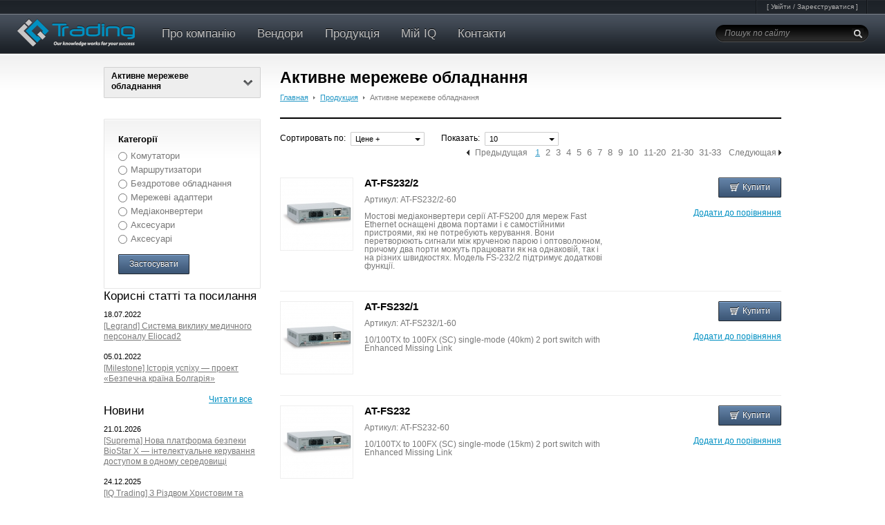

--- FILE ---
content_type: text/html; charset=utf-8
request_url: https://iqtrading.ua/products/aktivnoe_setevoe_oborudovanie/
body_size: 84042
content:
<!DOCTYPE html>
<!--[if lt IE 7]>
<html class="no-js lt-ie9 lt-ie8 lt-ie7"> <![endif]-->
<!--[if IE 7]>
<html class="no-js lt-ie9 lt-ie8"> <![endif]-->
<!--[if IE 8]>
<html class="no-js lt-ie9"> <![endif]-->
<!--[if gt IE 8]>
<html class="no-js">
<![endif]-->
<html>
  <head>
    <meta charset="utf-8" />
            <meta name="viewport" content="width=device-width">
    <title>Активне мережеве обладнання - Продукция - IQ Trading</title>
    <meta name="keywords" content="">
    <meta name="description" content="&nbsp;                                                          &nbsp;&nbsp;                                 Fast traslate                                                          &nbsp;                                 Icon translate                                                          &nbsp;&nbsp;">
    <noscript><meta http-equiv="refresh" content="0; URL=/no-js.html"></noscript>
    <link rel="icon" type="image/png" href="/templates/iqtrading/images/favicon.png" />
    <link type="text/css" rel="stylesheet" href="/templates/iqtrading/css/reset.css" />
    <link type="text/css" rel="stylesheet" href="/templates/iqtrading/css/style.css" />
    <link type="text/css" rel="stylesheet" href="https://code.jquery.com/ui/1.10.3/themes/smoothness/jquery-ui.css" />
    <script type="text/javascript" src="https://ajax.googleapis.com/ajax/libs/jquery/1.7.0/jquery.min.js"></script>
    <script type="text/javascript" src="https://code.jquery.com/ui/1.10.3/jquery-ui.js"></script>
    <script type="text/javascript" src="/templates/iqtrading/js/layout.engine.js"></script>
    <script type="text/javascript" src="/templates/iqtrading/js/googleanalytics.js"></script>
    
    <!--scroll -->
    <link type="text/css" rel="stylesheet" href="/templates/iqtrading/css/jquery.jscrollpane.css" />
    <script type="text/javascript" src="/templates/iqtrading/js/scroll/jquery.jscrollpane.min.js"></script>
    <script type="text/javascript" src="/templates/iqtrading/js/scroll/jquery.mousewheel-3.0.4.js"></script>
    
  <!-- Google Tag Manager -->
    <script>(function(w,d,s,l,i){w[l]=w[l]||[];w[l].push({'gtm.start':
    new Date().getTime(),event:'gtm.js'});var f=d.getElementsByTagName(s)[0],
    j=d.createElement(s),dl=l!='dataLayer'?'&l='+l:'';j.async=true;j.src=
    'https://www.googletagmanager.com/gtm.js?id='+i+dl;f.parentNode.insertBefore(j,f);
    })(window,document,'script','dataLayer','GTM-KSC55RS');</script>
  <!-- End Google Tag Manager -->

    <script type="text/javascript">
      jQuery(function(){
        jQuery('.scroll-col').jScrollPane({    
            showArrows: false, 
          horizontalGutter: 10,
          einitialiseOnImageLoad: true,
                autoReinitialise :true    
        });           
       });
    </script>
    
    <!--scroll-->
    
    <!-- Fader -->
    <script type="text/javascript" src="/templates/iqtrading/js/jquery.anythingfader.js"></script>
    <link type="text/css" rel="stylesheet" href="/templates/iqtrading/css/fader.css" />
    <script src="/templates/iqtrading/js/jquery.core-ui-select.js" type="text/javascript"></script>
    
    <script src="/templates/iqtrading/js/custom-form.js"></script>
    <link href="/templates/iqtrading/css/custom-form.css" media="screen" rel="stylesheet" type="text/css">
          <script type="text/javascript" src="/templates/iqtrading/js/scripts.js"></script>
        
    <script type="text/javascript">
      jQuery(document).ready( function(){  
        function formatText(index, panel) {
          return index + "";
          }
          jQuery(function () {
            jQuery('.anythingFader').anythingFader({
              autoPlay: true, // This turns off the entire FUNCTIONALY, not just if it starts running or not.
              delay: 5000, // How long between slide transitions in AutoPlay mode
              startStopped: false, // If autoPlay is on, this can force it to start stopped
              animationTime: 500, // How long the slide transition takes
              hashTags: true, // Should links change the hashtag in the URL?
              buildNavigation: true, // If true, builds and list of anchor links to link to each slide
              pauseOnHover: true, // If true, and autoPlay is enabled, the show will pause on hover
              startText: "Go", // Start text
              stopText: "Stop", // Stop text            
              navigationFormatter: formatText // Details at the top of the file on this use (advanced use)
            });
          });
      });  
      //console.log(parser.getOS().name);
      jQuery(window).load(function () {
        if ((layoutEngine.browser === 'android' && !jQuery('html').hasClass('browser-chrome')) || ( jQuery('html').hasClass('browser-chrome') && jQuery('body').hasClass('android'))){
        }else{
            jQuery('.b-core-ui-select').coreUISelect();
        }
      });
      
      
          </script>
    
    <link type="text/css" rel="stylesheet" href="/templates/iqtrading/css/core-ui-select.css" />
    <link type="text/css" rel="stylesheet" href="/templates/iqtrading/css/skin.css" />
    <script type="text/javascript" src="/templates/iqtrading/js/jquery.jcarousel.min.js"></script>
    <script type="text/javascript" src="/templates/iqtrading/js/jquery.disable.text.select.js"></script>
    
    
    <script type="text/javascript">
      jQuery(document).ready(function() {
        jQuery('#mycarousel').jcarousel({wrap: 'circular'});
        jQuery(".jcarousel").disableTextSelect();
      }); 

      jQuery(function(){
        var parser = new UAParser();
        var result = parser.getResult();
        //console.log(parser.getOS().name);
        if(result.device.type=='mobile'){
          jQuery('body').addClass('android');
          /*jQuery('body').attr('id','android');*/
        }else if(parser.getOS().name=='Android'){
          jQuery('body').addClass('android');
        }
      });          
    </script>
    
    
    
    <script type="text/javascript" src="/templates/iqtrading/js/validator/jquery.validator.js"></script>
    <script type="text/javascript" src="/templates/iqtrading/js/validator/languages/jquery.validator-ru.js"></script>
    <link type="text/css" rel="stylesheet" href="/templates/iqtrading/js/validator/css/validator.jquery.css" />
  
    <link rel="stylesheet" href="/templates/iqtrading/js/pretty/css/prettyPhoto.css" type="text/css" media="screen" title="prettyPhoto main stylesheet" />
    <script src="/templates/iqtrading/js/pretty/js/jquery.prettyPhoto.js" type="text/javascript" ></script>
    
    
    <script type="text/javascript">
      jQuery(document).ready(function(){
        var isMobile = {
          Android: function() {
            return navigator.userAgent.match(/Android/i);
          },
          BlackBerry: function() {
            return navigator.userAgent.match(/BlackBerry/i);
          },
          iOS: function() {
            return navigator.userAgent.match(/iPhone|iPad|iPod/i);
          },
          Opera: function() {
            return navigator.userAgent.match(/Opera Mini/i);
          },
          Windows: function() {
            return navigator.userAgent.match(/IEMobile/i);
          },
          any: function() {
            return (isMobile.Android() || isMobile.BlackBerry() || isMobile.iOS() || isMobile.Opera() || isMobile.Windows());
          }
        };  
    
        jQuery("a[rel^='prettyPhoto']").prettyPhoto({theme:'dark_rounded',animation_speed:'normal',slideshow:3000, autoplay_slideshow: false,social_tools:false,deeplinking:false,overlay_gallery:false,allow_resize: false});
      });
    </script>
    

    <script type="text/javascript" src="/templates/iqtrading/js/notify/jquery.notification.js"></script>
    <link type="text/css" rel="stylesheet" href="/templates/iqtrading/js/notify/jquery.notification.css" />
        
    <!--[if IE]>
    <style>
      .drop-border{display:none;}
    </style>
  
    <script>
      document.createElement('header');
      document.createElement('nav');
      document.createElement('menu');
      document.createElement('section');
      document.createElement('article');
      document.createElement('aside');
      document.createElement('time');
      document.createElement('hgroup');
      document.createElement('figure');
      document.createElement('figcaption');
      document.createElement('footer');
    </script>
  <![endif]-->
  </head>
  <body>

<!-- Google Tag Manager (noscript) -->
  <noscript><iframe src="https://www.googletagmanager.com/ns.html?id=GTM-KSC55RS"
  height="0" width="0" style="display:none;visibility:hidden"></iframe></noscript>
<!-- End Google Tag Manager (noscript) -->

<div class="wrappers_bg"></div>
  
  <script type="text/javascript">
    jQuery(function(){
      jQuery("#logform2").validationEngine();
    });
  </script>
  
<div class="wrapper-popup-lol wrapper-popup" style="display:none">
      <div class="popup popup-login form">
        <a class="close" href="javascript:void(0);" onclick="javascript: jQuery('.wrapper-popup-lol').hide();jQuery('.wrappers_bg').hide();"></a>
        <div class="popup-socket">
          <div class="top-note">Доступно лише для зареєстрованих користувачів</div>
          <form action="/users/" id="logform2">
        <div class="row clearfix">
          <input class="txt validate[required]" type="text" name="login" size="10" maxlength="20">
          <label>Логін</label>
        </div>
        <div class="row clearfix">
          <input class="txt validate[required]" type="password" name="password" size="10"  maxlength="20">
          <label>Пароль</label>
        </div>
        
        <div class="check-row">
          <input class="styled" type="checkbox" name="auto" checked>
          Запам'ятати мене
        </div>
        <a href="javascript:void(0);" onclick="javascript:jQuery('.wrapper-popup-lol').hide(); jQuery('.wrapper-popup-rem').show();jQuery('.wrappers_bg').show();margin('margin: 0 0 0 300px;', '.wrapper-popup-rems');">Відновити пароль</a>
        <div class="btn-bottom clearfix">
          <input class="btn" type="submit" value="Війти">
          <a href="javascript:void(0);" onclick="javascript: jQuery('.wrapper-popup-lol').hide(); jQuery('.wrapper-popup-reg').show();jQuery('.wrappers_bg').show();margin('margin: 0 0 0 300px;', '.wrapper-popup-reg');">Зареєструватись </a>
        </div>
        <input type="hidden" name="action" value="login">
        <input type="hidden" name="url" value="/products/aktivnoe_setevoe_oborudovanie/">
      </form>
        </div>  
      </div>
    </div>  

    <section id="main">
      <!-- Header -->
      <header id="header"> 
        <!-- Top Header -->
        <section class="top-header clearfix">
          <section class="top-header-right">
          
            <div class="top-header-block">
              <p><audio class="audio-for-speech" src=""></audio></p>
<div class="translate-tooltip-mtz hidden">
<div class="header">
<div class="header-controls">&nbsp;</div>
<div class="translate-icons">&nbsp;</div>
</div>
</div>
<div class="translate-tooltip-mtz hidden">
<div class="header">&nbsp;</div>
</div>
            </div>
            <div class="top-header-block">
              <div class="login-row">
              
<script>
jQuery(function(){
  jQuery("#logform").validationEngine();
  jQuery("#regform").validationEngine();
  jQuery("#remform").validationEngine();
});
</script>

[ <a class="link" href="javascript: void 0;" onclick="javscript: jQuery('.wrapper-popup-log').show();jQuery('.wrappers_bg').show();margin('margin: 0 0 0 300px;', '.wrapper-popup-log'); ">Увійти</a> /  <a class="link" href="javascript: void 0;" onclick="javscript: jQuery('.wrappers_bg').show();jQuery('.wrapper-popup-reg').show();margin('margin: 0 0 0 300px;', '.wrapper-popup-reg');" >Зареєструватися</a> ]
<div class="wrapper-popup-log wrapper-popup" style="display:none;">
  <div class="popup popup-a form">
    <a class="close" href="javascript: void 0;" onclick="javscript: jQuery('.wrapper-popup-log').hide();jQuery('.wrappers_bg').hide();"></a>
    <div class="popup-socket">
      <h1>Авторизація</h1>
      <form action="/users/" id="logform">
        <div class="row clearfix">
          <input class="txt validate[required]" type="text" name="login" size="10" maxlength="20">
          <label>Логін</label>
        </div>
        <div class="row clearfix">
          <input class="txt validate[required]" type="password" name="password" size="10"  maxlength="20">
          <label>Пароль</label>
        </div>
        
        <div class="check-row">
          <input class="styled" type="checkbox" name="auto" checked>
          Запам'ятати мене
        </div>
        <a href="javascript:void(0);" onclick="javascript: jQuery('.wrapper-popup-log').hide(); jQuery('.wrapper-popup-rem').show();jQuery('.wrappers_bg').show();margin('margin: 0 0 0 300px;', '.wrapper-popup-rem');">Відновити пароль</a>
        <div class="btn-bottom clearfix">
          <input class="btn" type="submit" value="Увійти">
                    <a href="javascript:void(0);" onclick="javascript: jQuery('.wrapper-popup-log').hide(); jQuery('.wrapper-popup-reg').show();jQuery('.wrappers_bg').show();margin('margin: 0 0 0 300px;', '.wrapper-popup-reg');">Зареєструватися</a>
        </div>
        <input type="hidden" name="url" value="/products/aktivnoe_setevoe_oborudovanie/">
        <input type="hidden" name="action" value="login">
      </form>
    </div>  
  </div>
</div>





<div class="wrapper-popup-rem wrapper-popup" style="display:none;">
  <div class="popup popup-a form">
    <a class="close" href="javascript: void 0;" onclick="javscript: jQuery('.wrapper-popup-rem').hide();jQuery('.wrappers_bg').hide();"></a>
    <div class="popup-socket">
      <h1>Авторизація</h1>
      <form action="/users/" id="remform">
        <div class="row clearfix">
          <input class="txt validate[required]" type="text" name="login" size="10" maxlength="20">
          <label>Логін</label>
        </div>
        <a href="javascript:void(0);" onclick="javascript: jQuery('.wrapper-popup-rem').hide(); jQuery('.wrapper-popup-reg').show();jQuery('.wrappers_bg').show();margin('margin: 0 0 0 300px;', '.wrapper-popup-reg');">Зареєструватися</a>
        <div class="btn-bottom clearfix">
          <input class="btn" type="submit" value="Відновити">
                    <a href="javascript:void(0);" onclick="javascript: jQuery('.wrapper-popup-rem').hide(); jQuery('.wrapper-popup-log').show();jQuery('.wrappers_bg').show();margin('margin: 0 0 0 300px;', '.wrapper-popup-log');">Увійти</a>
        </div>
        <input type="hidden" name="action" value="remember">
      </form>
    </div>  
  </div>
</div>


<div class="wrapper-popup-reg wrapper-popup" style="display:none">
      <div class="popup popup-reg form">
        <a class="close" href="javascript: void 0;" onclick="javscript: jQuery('.wrapper-popup-reg').hide();jQuery('.wrappers_bg').hide();"></a>
        <div class="popup-socket">
          <h1>Реєстрація</h1>
          <form action="/users/" id="regform">
            <div class="row clearfix">
              <input class="txt validate[required]" type="text" name="company" value="" />
              <label>Компанія*</label>
            </div>
            <div class="row clearfix">
              <input class="txt validate[required]"  type="text" name="address" value="" />
              <label>Адреса*</label>
            </div>
            <div class="row clearfix">
              <input class="txt validate[required]" type="text" name="name" value="" />
              <label>П.І.Б.*</label>
            </div>
            <div class="row clearfix">
              <input class="txt validate[required,custom[phone]]" type="text" name="phone" value="" />
              <label>Телефон*</label>
            </div>
            <div class="row clearfix">
              <input class="txt validate[required,custom[email]" type="text" name="email" value="" />
              <label>E-mail*</label>
            </div>
            <div class="row clearfix">
              <input class="txt" type="text" name="web" value="" />
              <label>Web-сайт</label>
            </div>
            <div class="row clearfix">
              <input class="txt validate[required,maxSize[20]]" maxlength="20" type="text" name="login" value="" />
              <label>Логін*</label>
            </div>
            <div class="row clearfix">
              <input class="txt validate[required]" type="password" name="password" value="" id="password"/>
              <label>Пароль*</label>
            </div>  
            <div class="row clearfix">
              <input class="txt validate[required,equals[password]]" type="password" name="password2" value="" />
              <label>Пароль ще раз*</label>
            </div>
            <div class="row clearfix">
              <textarea name="comm"></textarea>
              <label>Примітка</label>
            </div>
        
            <div class="note">* - поля обов'язкові для заповнення</div>
            <div class="btn-bottom clearfix">
              <input class="btn" type="submit" value="Зареєструватися">
            </div>
            <input type="hidden" name="url" value="/products/aktivnoe_setevoe_oborudovanie/">
            <input type="hidden" name="action" value="register">
          </form>
        </div>  
      </div>
    </div>  


              </div>
            </div>
          </section>
        </section><!-- End Top Header -->
        <!-- Main Header -->
        <section class="main-header clearfix">
          <a class="logo" href="/"><img src="/templates/iqtrading/images/logo.png" alt="IQ trading" /></a>
          <ul class="menu list">          
                          <li ><a href="/about.html">Про компанію</a><i></i></li>
                          <li ><a href="/materials/vendors/">Вендори</a><i></i></li>
                          <li class="drop"><a href="/products/#drop-03">Продукція</a><i></i></li>
                          <li class="drop"><a href="/myiq.html#drop-04">Мій IQ</a><i></i></li>
                          <li ><a href="/contacts.html">Контакти</a><i></i></li>
                      </ul>
          <div class="search-block">
  <form action="/search/"  method="get">
    <input class="txt" type="text" name="query" value="Пошук по сайту" onclick="this.value=''" />
    <input class="sub" type="submit" name="" value="" />
  </form>
</div>
        </section>
        
        <section  class="menu-drop-container">
          <section class="menu-drop-block" id="drop-03">
  <section class="menu-drop-hdr">
    <section class="socket clearfix">
      <strong class="drop-ttl">За напрямками</strong>
      <div class="right-ttl"><strong class="drop-ttl">За виробниками</strong></div>
    </section>
  </section>
  <section  class="socket cols-block cols-block-rcol clearfix">
    <a class="btn-hide" href="#"></a>
    
    
      <section class="drop-col">
                    <strong class="drop-ttl"><a href="/products/oborudovanie_dlya_ip_videonablyudeniya/">Устаткування для IP відеоспостереження</a></strong>
                <ul class="list">
                                <li ><a href="/products/oborudovanie_dlya_ip_videonablyudeniya/ip_kamery/">IP Камери</a></li>
                      <li ><a href="/products/oborudovanie_dlya_ip_videonablyudeniya/ip_kodery/">IP Кодери</a></li>
                      <li ><a href="/products/oborudovanie_dlya_ip_videonablyudeniya/ip_dekodery/">IP Декодери</a></li>
                      <li style="width: 177px;" ><a href="/products/oborudovanie_dlya_ip_videonablyudeniya/ustroystva_dlya_zapisi_video/">Пристрої для запису відео</a></li>
                      <li ><a href="/products/oborudovanie_dlya_ip_videonablyudeniya/aksesuar/">Аксесуари</a></li>
                  </ul>
                                    <strong class="drop-ttl"><a href="/products/programmnoe_obespechenie_dlya_ip_videonablyudeniya/">Програмне забезпечення для IP відеоспостереження</a></strong>
                <ul class="list">
                                <li style="width: 177px;" ><a href="/products/programmnoe_obespechenie_dlya_ip_videonablyudeniya/sistemy_upravleniya_ip_videonablyudeniem/">Системи управління IP відеоспостереженням</a></li>
                      <li style="width: 177px;" ><a href="/products/programmnoe_obespechenie_dlya_ip_videonablyudeniya/analiticheskoe_po_dlya_sistem_ip_videonablyudeniya/">Аналітичне програмне забезпечення для систем IP відеоспостереження</a></li>
                  </ul>
                                    <strong class="drop-ttl"><a href="/products/sistemy_kontrolya_i_upravleniya_dostupom/">Системи контролю доступу</a></strong>
                <ul class="list">
                                <li ><a href="/products/sistemy_kontrolya_i_upravleniya_dostupom/onlayn_skd/">Онлайн СКД</a></li>
                      <li ><a href="/products/sistemy_kontrolya_i_upravleniya_dostupom/programnoe_obespechenie/">ПЗ Centaur</a></li>
                      <li ><a href="/products/sistemy_kontrolya_i_upravleniya_dostupom/standalone/">Автономні СКД</a></li>
                      <li ><a href="/products/sistemy_kontrolya_i_upravleniya_dostupom/schityvali/">Зчитувачі</a></li>
                      <li ><a href="/products/sistemy_kontrolya_i_upravleniya_dostupom/identifiers/">Ідентифікатори</a></li>
                      <li ><a href="/products/sistemy_kontrolya_i_upravleniya_dostupom/actuators/">Виконавчі пристрої</a></li>
                      <li ><a href="/products/sistemy_kontrolya_i_upravleniya_dostupom/knopki/">Кнопки</a></li>
                      <li ><a href="/products/sistemy_kontrolya_i_upravleniya_dostupom/klaviatury/">Клавіатури</a></li>
                      <li style="width: 177px;" ><a href="/products/sistemy_kontrolya_i_upravleniya_dostupom/bloki_pitaniya_i_aksessuary/">Блоки живлення та аксесуари</a></li>
                      <li ><a href="/products/sistemy_kontrolya_i_upravleniya_dostupom/dvernaya_avtomatika/">Дверна автоматика</a></li>
                      <li ><a href="/products/sistemy_kontrolya_i_upravleniya_dostupom/domofony/">Домофони</a></li>
                  </ul>
                                                                                        </section>
    <section class="drop-col">
                                                        <strong class="drop-ttl"><a href="/products/aktivnoe_setevoe_oborudovanie/">Активне мережеве обладнання</a></strong>
                <ul class="list">
                                <li ><a href="/products/aktivnoe_setevoe_oborudovanie/kommutatory/">Комутатори</a></li>
                      <li ><a href="/products/aktivnoe_setevoe_oborudovanie/marshrutizatory/">Маршрутизатори</a></li>
                      <li ><a href="/products/aktivnoe_setevoe_oborudovanie/besprovodnoe_oborudovanie/">Бездротове обладнання</a></li>
                      <li ><a href="/products/aktivnoe_setevoe_oborudovanie/setevye_adaptery/">Мережеві адаптери</a></li>
                      <li ><a href="/products/aktivnoe_setevoe_oborudovanie/mediakonvertery/">Медіаконвертери</a></li>
                      <li ><a href="/products/aktivnoe_setevoe_oborudovanie/aksessuary/">Аксесуари</a></li>
                      <li ><a href="/products/aktivnoe_setevoe_oborudovanie/aksesuar/">Аксесуарі</a></li>
                  </ul>
                                    <strong class="drop-ttl"><a href="/products/dc/">Центр обробки даних</a></strong>
                <ul class="list">
                                <li style="width: 177px;" ><a href="/products/dc/19_mounting/">19” монтажні конструктиви</a></li>
                      <li style="width: 177px;" ><a href="/products/dc/accessories_for_mounting/">Аксесуари для монтажних коструктивів</a></li>
                      <li style="width: 177px;" ><a href="/products/dc/equipment_cold_aisle/">Устаткування «холодний коридор»</a></li>
                      <li ><a href="/products/dc/pdu/">PDU</a></li>
                      <li ><a href="/products/dc/cooling_systems/">Системи охолодження</a></li>
                      <li ><a href="/products/dc/monitoring_system/">Системи моніторингу</a></li>
                  </ul>
                                                            <strong class="drop-ttl"><a href="/products/sistemy_elektropitaniya/">Системи електроживлення</a></strong>
                <ul class="list">
                                <li style="width: 177px;" ><a href="/products/sistemy_elektropitaniya/ups/">Джерело безперебійного живлення</a></li>
                      <li ><a href="/products/sistemy_elektropitaniya/batteries_and_ups_cabinets/">Батареї та шафи для ДБЖ</a></li>
                      <li ><a href="/products/sistemy_elektropitaniya/software_and_accessories_for_ups/">ПЗ та аксесуари для ДБЖ</a></li>
                      <li style="width: 177px;" ><a href="/products/sistemy_elektropitaniya/power_factor_correction/">Компенсація реактивної потужності</a></li>
                  </ul>
                            </section>
    <section class="drop-col">
                                                                                <strong class="drop-ttl"><a href="/products/montazhnoe_oborudovanie/">Монтажне обладнання</a></strong>
                <ul class="list">
                                <li ><a href="/products/montazhnoe_oborudovanie/19_napolnye_shkafy/">19" підлогові шафи</a></li>
                      <li ><a href="/products/montazhnoe_oborudovanie/19_nastennye_shkafy/">19" настінні шафи</a></li>
                      <li ><a href="/products/montazhnoe_oborudovanie/19_stoyki/">19" стійки</a></li>
                      <li style="width: 177px;" ><a href="/products/montazhnoe_oborudovanie/aksessuary_k_montazhnym_shkafam/">Аксесуари до монтажних шаф</a></li>
                      <li ><a href="/products/montazhnoe_oborudovanie/klimaticheskie_shkafy/">Кліматичні шафи</a></li>
                      <li ><a href="/products/montazhnoe_oborudovanie/elektrotehnicheskie_shkafy/">Електротехнічні шафи</a></li>
                      <li ><a href="/products/montazhnoe_oborudovanie/udaroprochnye_korpusa/">Удароміцні корпуси</a></li>
                  </ul>
                                    <strong class="drop-ttl"><a href="/products/passivnoe_setevoe_oborudovanie/">Пасивне мережеве обладнання</a></strong>
                <ul class="list">
                                <li ><a href="/products/passivnoe_setevoe_oborudovanie/kabel/">Кабель</a></li>
                      <li ><a href="/products/passivnoe_setevoe_oborudovanie/mednye_seti/">Мідні мережі</a></li>
                      <li ><a href="/products/passivnoe_setevoe_oborudovanie/sks-komponenty/">СКС — компоненти</a></li>
                      <li style="width: 177px;" ><a href="/products/passivnoe_setevoe_oborudovanie/optovolokonnye_seti-komponenty/">Оптоволоконні мережі — компоненти</a></li>
                      <li style="width: 177px;" ><a href="/products/passivnoe_setevoe_oborudovanie/sistemy_prokladki_kabelya/">Системи прокладання кабелю</a></li>
                      <li style="width: 177px;" ><a href="/products/passivnoe_setevoe_oborudovanie/elektroustanovochnye_izdeliya/">Електроустановлювальні вироби</a></li>
                      <li ><a href="/products/passivnoe_setevoe_oborudovanie/elektrika/">Електрика</a></li>
                      <li ><a href="/products/passivnoe_setevoe_oborudovanie/instrument/">Інструмент</a></li>
                      <li ><a href="/products/passivnoe_setevoe_oborudovanie/sks-komponenti/">СКС - компоненти</a></li>
                      <li ><a href="/products/passivnoe_setevoe_oborudovanie/optovolokonn_merezh/">Оптоволоконні мережі.</a></li>
                  </ul>
                                        </section>
    
    Fast traslate                                                                                           
                                                      
                                                                                       Icon translate                                                                                           
                                                      
                     
                 
<section class="right-col drop-col">
  <ul class="list">
                <li><a href="/products/result-brand_acticorporation">ACTi Corporation</a></li>
              <li><a href="/products/result-brand_agentvideointelligence">Agent Video Intelligence</a></li>
              <li><a href="/products/result-brand_alliedtelesis">Allied Telesis</a></li>
              <li><a href="/products/result-brand_axiscommunications">Axis Communications</a></li>
                          <li><a href="/products/result-brand_cdvigroupcompany">CDVI Group Company</a></li>
              <li><a href="/products/result-brand_canon">Canon</a></li>
              <li><a href="/products/result-brand_cognimatics">Cognimatics</a></li>
              <li><a href="/products/result-brand_estap">Estap</a></li>
              <li><a href="/products/result-brand_fibertool">Fibertool</a></li>
              <li><a href="/products/result-brand_hanwhavision">Hanwha Vision</a></li>
              <li><a href="/products/result-brand_legrand">Legrand</a></li>
              <li><a href="/products/result-brand_luxriot">LuxRiot</a></li>
              <li><a href="/products/result-brand_milestonesystems">Milestone Systems</a></li>
              <li><a href="/products/result-brand_minkels">Minkels</a></li>
              <li><a href="/products/result-brand_premiumline">Premium Line</a></li>
              <li><a href="/products/result-brand_setup">SETUP</a></li>
                    <li><a href="/products/result-brand_uniview">Uniview</a></li>
                    <li><a href="/products/result-brand_dks">ДКС</a></li>
              <li><a href="/products/result-brand_kub">КУБ</a></li>
                    <li><a href="/products/result-brand_oknet">ОК-net</a></li>
              <li><a href="/products/result-brand_odeskabel">Одескабель</a></li>
              <li><a href="/products/result-brand_tayvan">Тайвань</a></li>
          </ul>
</section>
    
  </section>
</section>
          <section class="menu-drop-block" id="drop-04">
	<section  class="socket cols-block clearfix">
		<a class="btn-hide" href="#"></a>
				<section class="drop-col drop-col-p">
			
				<strong class="drop-ttl"><a href="/pages/support.html">Технічна підтримка</a></strong>
								<ul class="list">
											<li>
													<a href="javascript:void(0);" onclick="javascript:jQuery('.wrapper-popup-lol').show();jQuery('.wrapper-popup-lol').find('form').find('input[name=\'url\']').val('/certificates/teh_podderzhka/teh_podderzhka/deklaracii/');jQuery('.wrappers_bg').show(); margin('margin: 0 0 0 300px;', '.wrapper-popup-lol');">
												Декларації та сертифікати</a></li>
											<li>
													<a href="javascript:void(0);" onclick="javascript:jQuery('.wrapper-popup-lol').show();jQuery('.wrapper-popup-lol').find('form').find('input[name=\'url\']').val('/filess/programmnoe_obespechenie/');jQuery('.wrappers_bg').show(); margin('margin: 0 0 0 300px;', '.wrapper-popup-lol');">
												Завантаження програмного забезпечення</a></li>
											<li>
													<a href="javascript:void(0);" onclick="javascript:jQuery('.wrapper-popup-lol').show();jQuery('.wrapper-popup-lol').find('form').find('input[name=\'url\']').val('');jQuery('.wrappers_bg').show(); margin('margin: 0 0 0 300px;', '.wrapper-popup-lol');">
												Онлайн чат</a></li>
											<li>
						<a href="/getfiles/acti">						Керівництва та технічні описи</a></li>
											<li>
						<a href="/pages/servis_i_garantiya.html">						Сервіс та гарантія</a></li>
											<li>
													<a href="javascript:void(0);" onclick="javascript:jQuery('.wrapper-popup-lol').show();jQuery('.wrapper-popup-lol').find('form').find('input[name=\'url\']').val('/support/');jQuery('.wrappers_bg').show(); margin('margin: 0 0 0 300px;', '.wrapper-popup-lol');">
												Технічна підтримка онлайн</a></li>
											<li>
													<a href="javascript:void(0);" onclick="javascript:jQuery('.wrapper-popup-lol').show();jQuery('.wrapper-popup-lol').find('form').find('input[name=\'url\']').val('/faq/');jQuery('.wrappers_bg').show(); margin('margin: 0 0 0 300px;', '.wrapper-popup-lol');">
												Часто задавані питання</a></li>
									</ul>
				
			</section>
				<section class="drop-col drop-col-p">
			
				<strong class="drop-ttl"><a href="/pages/partneram.html">Партнерам</a></strong>
								<ul class="list">
											<li>
						<a href="/feedback/">						Зворотній звязок</a></li>
											<li>
						<a href="/learning/partneram/obuchenie/">						Навчання</a></li>
											<li>
						<a href="/partneram/pricelists/">						Прайс-листи</a></li>
											<li>
						<a href="/feedback/">						Стати партнером</a></li>
									</ul>
				
			</section>
				<section class="drop-col drop-col-p">
			
				<strong class="drop-ttl"><a href="/pages/pressroom.html">Прес-центр</a></strong>
								<ul class="list">
											<li>
						<a href="/materials/moy_iq/press-centr/news/">						Новини</a></li>
											<li>
						<a href="/pages/new_products.html">						Нові продукти</a></li>
											<li>
						<a href="/articles/press-centr/poleznye_stati_i_ssylki/">						Корисні статті</a></li>
											<li>
						<a href="/sales/partneram/akcii/">						Промо-програми</a></li>
									</ul>
				
			</section>
			</section>
</section>
        </section><!-- End Menu Drop -->
    <div class="drop-border"></div>
      </header><script type="text/javascript" src="/system/jsaculous/prototype.js"></script>
<script type="text/javascript" src="/system/jsaculous/scriptaculous.js?load=effects,builder"></script>
<script type="text/javascript" src="/system/jsaculous/lightbox.js"></script>
<link rel="stylesheet" href="/templates/admin/lightbox/lightbox.css" type="text/css" media="screen">

<section id="content">
    <section class="socket clearfix">
      <aside class="left-sidebar">
          <section class="left-navigation hide">
  <ul class="list">
        <li >
      <a class="point " href="/products/oborudovanie_dlya_ip_videonablyudeniya/">
        Устаткування для IP відеоспостереження
        <em></em>
      </a>
            <ul class="left-navigation-drop hide list" >
                <li>
          <span class="top-st"></span>          <div class="sub-point-row clearfix">
            <a class="sub-point " href="/products/oborudovanie_dlya_ip_videonablyudeniya/ip_kamery/">
              IP Камери
            </a>
                      </div>
                  </li>
                <li>
                    <div class="sub-point-row clearfix">
            <a class="sub-point " href="/products/oborudovanie_dlya_ip_videonablyudeniya/ip_kodery/">
              IP Кодери
            </a>
                      </div>
                  </li>
                <li>
                    <div class="sub-point-row clearfix">
            <a class="sub-point " href="/products/oborudovanie_dlya_ip_videonablyudeniya/ip_dekodery/">
              IP Декодери
            </a>
                      </div>
                  </li>
                <li>
                    <div class="sub-point-row clearfix">
            <a class="sub-point " href="/products/oborudovanie_dlya_ip_videonablyudeniya/ustroystva_dlya_zapisi_video/">
              Пристрої для запису відео
            </a>
                      </div>
                  </li>
                <li>
                    <div class="sub-point-row clearfix">
            <a class="sub-point " href="/products/oborudovanie_dlya_ip_videonablyudeniya/aksesuar/">
              Аксесуари
            </a>
                      </div>
                  </li>
              </ul>
          </li>
        <li >
      <a class="point " href="/products/programmnoe_obespechenie_dlya_ip_videonablyudeniya/">
        Програмне забезпечення для IP відеоспостереження
        <em></em>
      </a>
            <ul class="left-navigation-drop hide list" >
                <li>
          <span class="top-st"></span>          <div class="sub-point-row clearfix">
            <a class="sub-point " href="/products/programmnoe_obespechenie_dlya_ip_videonablyudeniya/sistemy_upravleniya_ip_videonablyudeniem/">
              Системи управління IP відеоспостереженням
            </a>
                      </div>
                  </li>
                <li>
                    <div class="sub-point-row clearfix">
            <a class="sub-point " href="/products/programmnoe_obespechenie_dlya_ip_videonablyudeniya/analiticheskoe_po_dlya_sistem_ip_videonablyudeniya/">
              Аналітичне програмне забезпечення для систем IP відеоспостереження
            </a>
                      </div>
                  </li>
              </ul>
          </li>
        <li >
      <a class="point " href="/products/sistemy_kontrolya_i_upravleniya_dostupom/">
        Системи контролю доступу
        <em></em>
      </a>
            <ul class="left-navigation-drop hide list" >
                <li>
          <span class="top-st"></span>          <div class="sub-point-row clearfix">
            <a class="sub-point " href="/products/sistemy_kontrolya_i_upravleniya_dostupom/onlayn_skd/">
              Онлайн СКД
            </a>
                      </div>
                  </li>
                <li>
                    <div class="sub-point-row clearfix">
            <a class="sub-point " href="/products/sistemy_kontrolya_i_upravleniya_dostupom/programnoe_obespechenie/">
              ПЗ Centaur
            </a>
                      </div>
                  </li>
                <li>
                    <div class="sub-point-row clearfix">
            <a class="sub-point " href="/products/sistemy_kontrolya_i_upravleniya_dostupom/standalone/">
              Автономні СКД
            </a>
                      </div>
                  </li>
                <li>
                    <div class="sub-point-row clearfix">
            <a class="sub-point " href="/products/sistemy_kontrolya_i_upravleniya_dostupom/schityvali/">
              Зчитувачі
            </a>
                      </div>
                  </li>
                <li>
                    <div class="sub-point-row clearfix">
            <a class="sub-point " href="/products/sistemy_kontrolya_i_upravleniya_dostupom/identifiers/">
              Ідентифікатори
            </a>
                      </div>
                  </li>
                <li>
                    <div class="sub-point-row clearfix">
            <a class="sub-point " href="/products/sistemy_kontrolya_i_upravleniya_dostupom/actuators/">
              Виконавчі пристрої
            </a>
                      </div>
                  </li>
                <li>
                    <div class="sub-point-row clearfix">
            <a class="sub-point " href="/products/sistemy_kontrolya_i_upravleniya_dostupom/knopki/">
              Кнопки
            </a>
                      </div>
                  </li>
                <li>
                    <div class="sub-point-row clearfix">
            <a class="sub-point " href="/products/sistemy_kontrolya_i_upravleniya_dostupom/klaviatury/">
              Клавіатури
            </a>
                      </div>
                  </li>
                <li>
                    <div class="sub-point-row clearfix">
            <a class="sub-point " href="/products/sistemy_kontrolya_i_upravleniya_dostupom/bloki_pitaniya_i_aksessuary/">
              Блоки живлення та аксесуари
            </a>
                      </div>
                  </li>
                <li>
                    <div class="sub-point-row clearfix">
            <a class="sub-point " href="/products/sistemy_kontrolya_i_upravleniya_dostupom/dvernaya_avtomatika/">
              Дверна автоматика
            </a>
                      </div>
                  </li>
                <li>
                    <div class="sub-point-row clearfix">
            <a class="sub-point " href="/products/sistemy_kontrolya_i_upravleniya_dostupom/domofony/">
              Домофони
            </a>
                      </div>
                  </li>
              </ul>
          </li>
        <li >
      <a class="point " href="/products/aktivnoe_setevoe_oborudovanie/">
        Активне мережеве обладнання
        <em></em>
      </a>
            <ul class="left-navigation-drop hide list" >
                <li>
          <span class="top-st"></span>          <div class="sub-point-row clearfix">
            <a class="sub-point " href="/products/aktivnoe_setevoe_oborudovanie/kommutatory/">
              Комутатори
            </a>
                      </div>
                  </li>
                <li>
                    <div class="sub-point-row clearfix">
            <a class="sub-point " href="/products/aktivnoe_setevoe_oborudovanie/marshrutizatory/">
              Маршрутизатори
            </a>
                      </div>
                  </li>
                <li>
                    <div class="sub-point-row clearfix">
            <a class="sub-point " href="/products/aktivnoe_setevoe_oborudovanie/besprovodnoe_oborudovanie/">
              Бездротове обладнання
            </a>
                      </div>
                  </li>
                <li>
                    <div class="sub-point-row clearfix">
            <a class="sub-point " href="/products/aktivnoe_setevoe_oborudovanie/setevye_adaptery/">
              Мережеві адаптери
            </a>
                      </div>
                  </li>
                <li>
                    <div class="sub-point-row clearfix">
            <a class="sub-point " href="/products/aktivnoe_setevoe_oborudovanie/mediakonvertery/">
              Медіаконвертери
            </a>
                      </div>
                  </li>
                <li>
                    <div class="sub-point-row clearfix">
            <a class="sub-point " href="/products/aktivnoe_setevoe_oborudovanie/aksessuary/">
              Аксесуари
            </a>
                      </div>
                  </li>
                <li>
                    <div class="sub-point-row clearfix">
            <a class="sub-point " href="/products/aktivnoe_setevoe_oborudovanie/aksesuar/">
              Аксесуарі
            </a>
                      </div>
                  </li>
              </ul>
          </li>
        <li >
      <a class="point " href="/products/dc/">
        Центр обробки даних
        <em></em>
      </a>
            <ul class="left-navigation-drop hide list" >
                <li>
          <span class="top-st"></span>          <div class="sub-point-row clearfix">
            <a class="sub-point " href="/products/dc/19_mounting/">
              19” монтажні конструктиви
            </a>
                      </div>
                  </li>
                <li>
                    <div class="sub-point-row clearfix">
            <a class="sub-point " href="/products/dc/accessories_for_mounting/">
              Аксесуари для монтажних коструктивів
            </a>
                      </div>
                  </li>
                <li>
                    <div class="sub-point-row clearfix">
            <a class="sub-point " href="/products/dc/equipment_cold_aisle/">
              Устаткування «холодний коридор»
            </a>
                      </div>
                  </li>
                <li>
                    <div class="sub-point-row clearfix">
            <a class="sub-point " href="/products/dc/pdu/">
              PDU
            </a>
                      </div>
                  </li>
                <li>
                    <div class="sub-point-row clearfix">
            <a class="sub-point " href="/products/dc/cooling_systems/">
              Системи охолодження
            </a>
                      </div>
                  </li>
                <li>
                    <div class="sub-point-row clearfix">
            <a class="sub-point " href="/products/dc/monitoring_system/">
              Системи моніторингу
            </a>
                      </div>
                  </li>
              </ul>
          </li>
        <li >
      <a class="point " href="/products/montazhnoe_oborudovanie/">
        Монтажне обладнання
        <em></em>
      </a>
            <ul class="left-navigation-drop hide list" >
                <li>
          <span class="top-st"></span>          <div class="sub-point-row clearfix">
            <a class="sub-point " href="/products/montazhnoe_oborudovanie/19_napolnye_shkafy/">
              19" підлогові шафи
            </a>
                      </div>
                  </li>
                <li>
                    <div class="sub-point-row clearfix">
            <a class="sub-point " href="/products/montazhnoe_oborudovanie/19_nastennye_shkafy/">
              19" настінні шафи
            </a>
                      </div>
                  </li>
                <li>
                    <div class="sub-point-row clearfix">
            <a class="sub-point " href="/products/montazhnoe_oborudovanie/19_stoyki/">
              19" стійки
            </a>
                      </div>
                  </li>
                <li>
                    <div class="sub-point-row clearfix">
            <a class="sub-point " href="/products/montazhnoe_oborudovanie/aksessuary_k_montazhnym_shkafam/">
              Аксесуари до монтажних шаф
            </a>
                      </div>
                  </li>
                <li>
                    <div class="sub-point-row clearfix">
            <a class="sub-point " href="/products/montazhnoe_oborudovanie/klimaticheskie_shkafy/">
              Кліматичні шафи
            </a>
                      </div>
                  </li>
                <li>
                    <div class="sub-point-row clearfix">
            <a class="sub-point " href="/products/montazhnoe_oborudovanie/elektrotehnicheskie_shkafy/">
              Електротехнічні шафи
            </a>
                      </div>
                  </li>
                <li>
                    <div class="sub-point-row clearfix">
            <a class="sub-point " href="/products/montazhnoe_oborudovanie/udaroprochnye_korpusa/">
              Удароміцні корпуси
            </a>
                      </div>
                  </li>
              </ul>
          </li>
        <li >
      <a class="point " href="/products/passivnoe_setevoe_oborudovanie/">
        Пасивне мережеве обладнання
        <em></em>
      </a>
            <ul class="left-navigation-drop hide list" >
                <li>
          <span class="top-st"></span>          <div class="sub-point-row clearfix">
            <a class="sub-point " href="/products/passivnoe_setevoe_oborudovanie/kabel/">
              Кабель
            </a>
                      </div>
                  </li>
                <li>
                    <div class="sub-point-row clearfix">
            <a class="sub-point " href="/products/passivnoe_setevoe_oborudovanie/mednye_seti/">
              Мідні мережі
            </a>
                      </div>
                  </li>
                <li>
                    <div class="sub-point-row clearfix">
            <a class="sub-point " href="/products/passivnoe_setevoe_oborudovanie/sks-komponenty/">
              СКС — компоненти
            </a>
                      </div>
                  </li>
                <li>
                    <div class="sub-point-row clearfix">
            <a class="sub-point " href="/products/passivnoe_setevoe_oborudovanie/optovolokonnye_seti-komponenty/">
              Оптоволоконні мережі — компоненти
            </a>
                          <a class="arrow" href="javascript:void(0);"></a>
                      </div>
                    <ul class="left-navigation-sub-drop hide list">
                        <li>
              <a href="/products/passivnoe_setevoe_oborudovanie/optovolokonnye_seti-komponenty/patchpaneli_i_boksy_opticheskie/">
                Патчпанелі та бокси оптичні 
              </a>
            </li>
                        <li>
              <a href="/products/passivnoe_setevoe_oborudovanie/optovolokonnye_seti-komponenty/adaptery/">
                Адаптери 
              </a>
            </li>
                        <li>
              <a href="/products/passivnoe_setevoe_oborudovanie/optovolokonnye_seti-komponenty/pigteyly/">
                Пігтейли 
              </a>
            </li>
                        <li>
              <a href="/products/passivnoe_setevoe_oborudovanie/optovolokonnye_seti-komponenty/patchkordy/">
                Патчкорди 
              </a>
            </li>
                      </ul>
                  </li>
                <li>
                    <div class="sub-point-row clearfix">
            <a class="sub-point " href="/products/passivnoe_setevoe_oborudovanie/sistemy_prokladki_kabelya/">
              Системи прокладання кабелю
            </a>
                      </div>
                  </li>
                <li>
                    <div class="sub-point-row clearfix">
            <a class="sub-point " href="/products/passivnoe_setevoe_oborudovanie/elektroustanovochnye_izdeliya/">
              Електроустановлювальні вироби
            </a>
                      </div>
                  </li>
                <li>
                    <div class="sub-point-row clearfix">
            <a class="sub-point " href="/products/passivnoe_setevoe_oborudovanie/elektrika/">
              Електрика
            </a>
                          <a class="arrow" href="javascript:void(0);"></a>
                      </div>
                    <ul class="left-navigation-sub-drop hide list">
                        <li>
              <a href="/products/passivnoe_setevoe_oborudovanie/elektrika/avtomaticheskie_vyklyuchateli/">
                Автоматичні вимикачі 
              </a>
            </li>
                        <li>
              <a href="/products/passivnoe_setevoe_oborudovanie/elektrika/vyklyuchateli_dif_toka/">
                Вимикачі диф струму 
              </a>
            </li>
                        <li>
              <a href="/products/passivnoe_setevoe_oborudovanie/elektrika/modulnye_schitki/">
                Модульні щитки 
              </a>
            </li>
                      </ul>
                  </li>
                <li>
                    <div class="sub-point-row clearfix">
            <a class="sub-point " href="/products/passivnoe_setevoe_oborudovanie/instrument/">
              Інструмент
            </a>
                      </div>
                  </li>
                <li>
                    <div class="sub-point-row clearfix">
            <a class="sub-point " href="/products/passivnoe_setevoe_oborudovanie/sks-komponenti/">
              СКС - компоненти
            </a>
                      </div>
                  </li>
                <li>
                    <div class="sub-point-row clearfix">
            <a class="sub-point " href="/products/passivnoe_setevoe_oborudovanie/optovolokonn_merezh/">
              Оптоволоконні мережі.
            </a>
                      </div>
                  </li>
              </ul>
          </li>
        <li class="last">
      <a class="point " href="/products/sistemy_elektropitaniya/">
        Системи електроживлення
        <em></em>
      </a>
            <ul class="left-navigation-drop hide list" >
                <li>
          <span class="top-st"></span>          <div class="sub-point-row clearfix">
            <a class="sub-point " href="/products/sistemy_elektropitaniya/ups/">
              Джерело безперебійного живлення
            </a>
                      </div>
                  </li>
                <li>
                    <div class="sub-point-row clearfix">
            <a class="sub-point " href="/products/sistemy_elektropitaniya/batteries_and_ups_cabinets/">
              Батареї та шафи для ДБЖ
            </a>
                      </div>
                  </li>
                <li>
                    <div class="sub-point-row clearfix">
            <a class="sub-point " href="/products/sistemy_elektropitaniya/software_and_accessories_for_ups/">
              ПЗ та аксесуари для ДБЖ
            </a>
                      </div>
                  </li>
                <li>
                    <div class="sub-point-row clearfix">
            <a class="sub-point " href="/products/sistemy_elektropitaniya/power_factor_correction/">
              Компенсація реактивної потужності
            </a>
                      </div>
                  </li>
              </ul>
          </li>
        <li class="slide-cat">
      <a id="hide-cat" href="javascript:void(0);">Згорнути каталог</a>
    </li>
    <li class="hide-point">
      <a class="clearfix">Активне мережеве обладнання<em></em></a>
    </li>
  </ul>
</section>
          
<script>
jQuery(document).ready(function(){
  //jQuery('input[type=checkbox][filter=1]').click(function(){
  //  filter_url();
 // });
  
  jQuery('.delfilt').click(function(){
  jQuery('#'+jQuery(this).attr('rel')).attr('checked',false);
    filter_url();
  });
});
</script>

<form action="/products/aktivnoe_setevoe_oborudovanie/" method="post" id="filter">
<section class="filter-left">
    <div class="ttl-b">Категорії</div>
<ul class="check-list list">
<li class="clearfix check">
  <input id="checkidcat41" class="" type="radio" filter="1" name="idcat" rel="" value="41" style="float:left;margin:2px 5px 0 0;">
  <label for="checkidcat41">Комутатори</label>
</li>
<li class="clearfix check">
  <input id="checkidcat42" class="" type="radio" filter="1" name="idcat" rel="" value="42" style="float:left;margin:2px 5px 0 0;">
  <label for="checkidcat42">Маршрутизатори</label>
</li>
<li class="clearfix check">
  <input id="checkidcat43" class="" type="radio" filter="1" name="idcat" rel="" value="43" style="float:left;margin:2px 5px 0 0;">
  <label for="checkidcat43">Бездротове обладнання</label>
</li>
<li class="clearfix check">
  <input id="checkidcat44" class="" type="radio" filter="1" name="idcat" rel="" value="44" style="float:left;margin:2px 5px 0 0;">
  <label for="checkidcat44">Мережеві адаптери</label>
</li>
<li class="clearfix check">
  <input id="checkidcat45" class="" type="radio" filter="1" name="idcat" rel="" value="45" style="float:left;margin:2px 5px 0 0;">
  <label for="checkidcat45">Медіаконвертери</label>
</li>
<li class="clearfix check">
  <input id="checkidcat46" class="" type="radio" filter="1" name="idcat" rel="" value="46" style="float:left;margin:2px 5px 0 0;">
  <label for="checkidcat46">Аксесуари</label>
</li>
<li class="clearfix check">
  <input id="checkidcat216" class="" type="radio" filter="1" name="idcat" rel="" value="216" style="float:left;margin:2px 5px 0 0;">
  <label for="checkidcat216">Аксесуарі</label>
</li>
</ul>  <div class="clearfix">
    <a class="btn" href="javascript:void(0);" onClick="javascript:filter_url();">Застосувати</a>
  </div>
</section>
</form>

<script>
    function filter_url(){
      
      var url = '/products/aktivnoe_setevoe_oborudovanie/';
      var save = '';
      
      var sList = "";
      var link = "";
      jQuery('input[type=checkbox][filter=1]').each(function () {
        if(this.checked && jQuery(this).attr('rel')){
          if(sList!='')sList += '-';
          sList += jQuery(this).attr('name')+'_'+jQuery(this).attr('rel');
        }
      });
     
      if(sList!=''){
        link = url+encodeURI('result-'+save+sList)+'/';
        jQuery('#filter').attr('action',link);
        //console.log (link);return;
       jQuery('#filter').submit();
      }else{
    link = url;
        jQuery('#filter').attr('action',link);
        //console.log (link);return;
        jQuery('#filter').submit();
    }
    }
</script>

          <section class="art-left-block">
  <div class="title">Корисні статті та посилання</div>
    <section class="art-left-item">
    <div class="date">18.07.2022</div>
    <a class="art-ttl" href="/articles/press-centr/poleznye_stati_i_ssylki/legrand_eliocad2.html">[Legrand] Система виклику медичного персоналу Eliocad2</a>
  </section>
    <section class="art-left-item">
    <div class="date">05.01.2022</div>
    <a class="art-ttl" href="/articles/press-centr/poleznye_stati_i_ssylki/milestonexprotect_bezpechna_kraina_bolgaria.html">[Milestone] Історія успіху — проект «Безпечна країна Болгарія»</a>
  </section>
    <div class="clearfix"><a class="read-all" href="/articles/press-centr/poleznye_stati_i_ssylki/">Читати все</a></div>
</section>

          <section class="art-left-block">
  <div class="title">Новини</div>
    <section class="art-left-item">
    <div class="date">21.01.2026</div>
    <a class="art-ttl" href="/materials/moy_iq/press-centr/news/suprema_biostar_x.html">[Suprema] Нова платформа безпеки BioStar X — інтелектуальне керування доступом в одному середовищі</a>
  </section>
    <section class="art-left-item">
    <div class="date">24.12.2025</div>
    <a class="art-ttl" href="/materials/moy_iq/press-centr/news/z_rizdvom_ta_novym_rokom_2026.html">[IQ Trading] З Різдвом Христовим та Новим роком 2026!</a>
  </section>
    <section class="art-left-item">
    <div class="date">23.12.2025</div>
    <a class="art-ttl" href="/materials/moy_iq/press-centr/news/happy_holidays_2026.html">[IQ Trading] Merry Christmas and Happy New Year 2026!</a>
  </section>
    <div class="clearfix"><a class="read-all" href="/materials/moy_iq/press-centr/news/">Читати все</a></div>
</section>

      </aside>
      
      <section class="content-right">
        <h1>Активне мережеве обладнання</h1>
        <ul class="bc-nav clearfix list">   
	<li><a href="/">Главная</a></li>
															<li style="white-space:nowrap!important;"><a href="/products/">Продукция</a></li>
																			<li>Активне мережеве обладнання</li>
						</ul>
        <section class="sort-row clearfix">
	<section class="float-l select-block">
		<label>Сортировать по:</label>
		<select class="b-core-ui-select"  onchange="javascript: window.location='/products/aktivnoe_setevoe_oborudovanie/'+jQuery(this).find('option:selected').attr('value');">
			<option class="b-core-ui-select" value="?sort=price" >Цене +</option>
			<option class="b-core-ui-select" value="?sort=price%20DESC" >Цене -</option>
			<option class="b-core-ui-select" value="?sort=name" >A-я</option>
			<option class="b-core-ui-select" value="?sort=name%20DESC" >Я-а</option>
					</select>
	</section>
	
	<section class="float-l select-block">
		<label>Показать:</label>
		<select class="b-core-ui-select" onchange="javascript: window.location='/products/aktivnoe_setevoe_oborudovanie/'+jQuery(this).find('option:selected').attr('value');">
			<option class="b-core-ui-select__select" value="?rows=10" selected>10</option>
			<option class="b-core-ui-select__select" value="?rows=20" >20</option>
			<option class="b-core-ui-select__select" value="?rows=50" >50</option>
		</select>
	</section>
	
	<section class="page-right-block">
	<a class="pr" href="">Предыдущая</a>
	<ul class="list">
						<li class="act"><a href="/products/aktivnoe_setevoe_oborudovanie/">1</a></li>
											<li><a href="/products/aktivnoe_setevoe_oborudovanie/?page=1">2</a></li>
														<li><a href="/products/aktivnoe_setevoe_oborudovanie/?page=2">3</a></li>
														<li><a href="/products/aktivnoe_setevoe_oborudovanie/?page=3">4</a></li>
														<li><a href="/products/aktivnoe_setevoe_oborudovanie/?page=4">5</a></li>
														<li><a href="/products/aktivnoe_setevoe_oborudovanie/?page=5">6</a></li>
														<li><a href="/products/aktivnoe_setevoe_oborudovanie/?page=6">7</a></li>
														<li><a href="/products/aktivnoe_setevoe_oborudovanie/?page=7">8</a></li>
														<li><a href="/products/aktivnoe_setevoe_oborudovanie/?page=8">9</a></li>
														<li><a href="/products/aktivnoe_setevoe_oborudovanie/?page=9">10</a></li>
														<li><a href="/products/aktivnoe_setevoe_oborudovanie/?page=10">11-20</a></li>
														<li><a href="/products/aktivnoe_setevoe_oborudovanie/?page=20">21-30</a></li>
														<li><a href="/products/aktivnoe_setevoe_oborudovanie/?page=30">31-33</a></li>
							</ul>
	<a class="nx" href="/products/aktivnoe_setevoe_oborudovanie/?page=1">Следующая</a>
</section>
	</section>        
      
                        <section class="product-row   clearfix">
          <div class="img"><img src="/cache/images/iqtrading/152_0001_w104_h104.jpg" width="104" pretty="1" group="" str="1" alt="AT-FS232/2"/><i></i></div>
          <section class="main-col">
            <div class="prod-title"><a href="/products/aktivnoe_setevoe_oborudovanie/mediakonvertery/at-fs232_2-60.html">AT-FS232/2</a></div>
            <div class="code">Артикул: AT-FS232/2-60</div>
                Мостові медіаконвертери серії AT-FS200 для мереж Fast Ethernet оснащені двома портами і є самостійними пристроями, які не потребують керування. Вони перетворюють сигнали між крученою парою і оптоволокном, причому два порти можуть працювати як на однаковій, так і на різних швидкостях. Модель FS-232/2 підтримує додаткові функції.
          </section>
          <section class="right-col">
            
            <div class="clearfix">
                                                          <a href="javascript:void(0);" onclick="run_order('/products/',4176,'addbasket');" class="btn">
                              <img src="/templates/iqtrading/images/ico-b.png" alt="Купити ">
                              Купити
                                          </a>
            </div>
            <div class="clearfix">
                                                              <a href="javascript:void(0);" onclick="run_order('/products/',4176,'addcompare');" class="add">
                                                  Додати до порівняння
                                                </a>
            </div>
          </section>
        </section>
                <section class="product-row   clearfix">
          <div class="img"><img src="/cache/images/iqtrading/fs232-1_front_l_0003_w104_h104.jpg" width="104" pretty="1" group="" str="1" alt="AT-FS232/1"/><i></i></div>
          <section class="main-col">
            <div class="prod-title"><a href="/products/aktivnoe_setevoe_oborudovanie/mediakonvertery/at-fs232_1-60.html">AT-FS232/1</a></div>
            <div class="code">Артикул: AT-FS232/1-60</div>
                10/100TX to 100FX (SC) single-mode (40km) 2 port switch with Enhanced Missing Link
          </section>
          <section class="right-col">
            
            <div class="clearfix">
                                                          <a href="javascript:void(0);" onclick="run_order('/products/',4175,'addbasket');" class="btn">
                              <img src="/templates/iqtrading/images/ico-b.png" alt="Купити ">
                              Купити
                                          </a>
            </div>
            <div class="clearfix">
                                                              <a href="javascript:void(0);" onclick="run_order('/products/',4175,'addcompare');" class="add">
                                                  Додати до порівняння
                                                </a>
            </div>
          </section>
        </section>
                <section class="product-row   clearfix">
          <div class="img"><img src="/cache/images/iqtrading/fs232-1_front_l_0002_w104_h104.jpg" width="104" pretty="1" group="" str="1" alt="AT-FS232"/><i></i></div>
          <section class="main-col">
            <div class="prod-title"><a href="/products/aktivnoe_setevoe_oborudovanie/mediakonvertery/at-fs232-60.html">AT-FS232</a></div>
            <div class="code">Артикул: AT-FS232-60</div>
                10/100TX to 100FX (SC) single-mode (15km) 2 port switch with Enhanced Missing Link
          </section>
          <section class="right-col">
            
            <div class="clearfix">
                                                          <a href="javascript:void(0);" onclick="run_order('/products/',4174,'addbasket');" class="btn">
                              <img src="/templates/iqtrading/images/ico-b.png" alt="Купити ">
                              Купити
                                          </a>
            </div>
            <div class="clearfix">
                                                              <a href="javascript:void(0);" onclick="run_order('/products/',4174,'addcompare');" class="add">
                                                  Додати до порівняння
                                                </a>
            </div>
          </section>
        </section>
                <section class="product-row   clearfix">
          <div class="img"><img src="/cache/images/iqtrading/cv1kss_front_l_w104_h104.jpg" width="104" pretty="1" group="" str="1" alt="AT-CV1KSS"/><i></i></div>
          <section class="main-col">
            <div class="prod-title"><a href="/products/aktivnoe_setevoe_oborudovanie/mediakonvertery/at-cv1kss.html">AT-CV1KSS</a></div>
            <div class="code">Артикул: AT-CV1KSS</div>
                Converteon Management Card
          </section>
          <section class="right-col">
            
            <div class="clearfix">
                                                          <a href="javascript:void(0);" onclick="run_order('/products/',3867,'addbasket');" class="btn">
                              <img src="/templates/iqtrading/images/ico-b.png" alt="Купити ">
                              Купити
                                          </a>
            </div>
            <div class="clearfix">
                                                              <a href="javascript:void(0);" onclick="run_order('/products/',3867,'addcompare');" class="add">
                                                  Додати до порівняння
                                                </a>
            </div>
          </section>
        </section>
                <section class="product-row   clearfix">
          <div class="img"><img src="/cache/images/iqtrading/CV5M02_front_0001_w104_h67.jpg" width="104" pretty="1" group="" str="1" alt="AT-CV5M02"/><i></i></div>
          <section class="main-col">
            <div class="prod-title"><a href="/products/aktivnoe_setevoe_oborudovanie/aksesuar/at-cv5m02.html">AT-CV5M02</a></div>
            <div class="code">Артикул: AT-CV5M02</div>
                AT-CV5M02 – мапа управління другого покоління для шасі медіаконвертерів AT-CV5000. Якщо в шасі встановлено картку керування, налаштування всіх блейд-модулів можна здійснювати через один модуль керування. Це дозволяє адміністратору мережі віддалено змінювати конфігурацію, а також відстежувати стан шасі та з'єднань.
          </section>
          <section class="right-col">
            
            <div class="clearfix">
                                                          <a href="javascript:void(0);" onclick="run_order('/products/',4188,'addbasket');" class="btn">
                              <img src="/templates/iqtrading/images/ico-b.png" alt="Купити ">
                              Купити
                                          </a>
            </div>
            <div class="clearfix">
                                                              <a href="javascript:void(0);" onclick="run_order('/products/',4188,'addcompare');" class="add">
                                                  Додати до порівняння
                                                </a>
            </div>
          </section>
        </section>
                <section class="product-row   clearfix">
          <div class="img"><img src="/cache/images/iqtrading/at-cvmcr_w104_h78.jpg" width="104" pretty="1" group="" str="1" alt="AT-CVMCR"/><i></i></div>
          <section class="main-col">
            <div class="prod-title"><a href="/products/aktivnoe_setevoe_oborudovanie/aksesuar/at-cvmcr.html">AT-CVMCR</a></div>
            <div class="code">Артикул: AT-CVMCR</div>
                Optional 2nd Redundant Power Supply for AT-CV1203
          </section>
          <section class="right-col">
            
            <div class="clearfix">
                                                          <a href="javascript:void(0);" onclick="run_order('/products/',4189,'addbasket');" class="btn">
                              <img src="/templates/iqtrading/images/ico-b.png" alt="Купити ">
                              Купити
                                          </a>
            </div>
            <div class="clearfix">
                                                              <a href="javascript:void(0);" onclick="run_order('/products/',4189,'addcompare');" class="add">
                                                  Додати до порівняння
                                                </a>
            </div>
          </section>
        </section>
                <section class="product-row   clearfix">
          <div class="img"><img src="/cache/images/iqtrading/at-cv1200psu_w104_h104.jpg" width="104" pretty="1" group="" str="1" alt="AT-CV1200PSU"/><i></i></div>
          <section class="main-col">
            <div class="prod-title"><a href="/products/aktivnoe_setevoe_oborudovanie/aksesuar/at-cv1200psu.html">AT-CV1200PSU</a></div>
            <div class="code">Артикул: AT-CV1200PSU</div>
                Media Blade 10/100TX to 100FX (ST), 2km Multimode, з 802.3ah Support ECO FRIENDLY
          </section>
          <section class="right-col">
            
            <div class="clearfix">
                                                          <a href="javascript:void(0);" onclick="run_order('/products/',4190,'addbasket');" class="btn">
                              <img src="/templates/iqtrading/images/ico-b.png" alt="Купити ">
                              Купити
                                          </a>
            </div>
            <div class="clearfix">
                                                              <a href="javascript:void(0);" onclick="run_order('/products/',4190,'addcompare');" class="add">
                                                  Додати до порівняння
                                                </a>
            </div>
          </section>
        </section>
                <section class="product-row   clearfix">
          <div class="img"><img src="/cache/images/iqtrading/sfp_front_l_0001_w104_h86.jpg" width="104" pretty="1" group="" str="1" alt="AT-SPFX/2"/><i></i></div>
          <section class="main-col">
            <div class="prod-title"><a href="/products/aktivnoe_setevoe_oborudovanie/aksesuar/at-spfx_2.html">AT-SPFX/2</a></div>
            <div class="code">Артикул: AT-SPFX/2</div>
                Модуль AT-SPFX дозволяє збільшити довжину мережі до 2 км. Модулі серії AT-SPF сумісні з обмеженою кількістю продуктів. Подробиці можна дізнатись у представника Allied Telesis.
          </section>
          <section class="right-col">
            
            <div class="clearfix">
                                                          <a href="javascript:void(0);" onclick="run_order('/products/',4248,'addbasket');" class="btn">
                              <img src="/templates/iqtrading/images/ico-b.png" alt="Купити ">
                              Купити
                                          </a>
            </div>
            <div class="clearfix">
                                                              <a href="javascript:void(0);" onclick="run_order('/products/',4248,'addcompare');" class="add">
                                                  Додати до порівняння
                                                </a>
            </div>
          </section>
        </section>
                <section class="product-row   clearfix">
          <div class="img"><img src="/cache/images/iqtrading/sfp_front_l_w104_h86.jpg" width="104" pretty="1" group="" str="1" alt="AT-SPFX/15"/><i></i></div>
          <section class="main-col">
            <div class="prod-title"><a href="/products/aktivnoe_setevoe_oborudovanie/aksesuar/at-spfx_15.html">AT-SPFX/15</a></div>
            <div class="code">Артикул: AT-SPFX/15</div>
                Модуль AT-SPFX дозволяє збільшити довжину мережі до 15 км. Модулі серії AT-SPF сумісні з обмеженою кількістю продуктів. Подробиці можна дізнатись у представника Allied Telesis.
          </section>
          <section class="right-col">
            
            <div class="clearfix">
                                                          <a href="javascript:void(0);" onclick="run_order('/products/',4249,'addbasket');" class="btn">
                              <img src="/templates/iqtrading/images/ico-b.png" alt="Купити ">
                              Купити
                                          </a>
            </div>
            <div class="clearfix">
                                                              <a href="javascript:void(0);" onclick="run_order('/products/',4249,'addcompare');" class="add">
                                                  Додати до порівняння
                                                </a>
            </div>
          </section>
        </section>
                <section class="product-row   clearfix">
          <div class="img"><img src="/cache/images/iqtrading/c_cm301_w104_h104.jpg" width="104" pretty="1" group="" str="1" alt="AT-CM301"/><i></i></div>
          <section class="main-col">
            <div class="prod-title"><a href="/products/aktivnoe_setevoe_oborudovanie/mediakonvertery/at-cm301.html">AT-CM301</a></div>
            <div class="code">Артикул: AT-CM301</div>
                Media Blade 10/100TX to 100FX (SC), 2km Multimode, with 802.3ah Support ECO FRIENDLY
          </section>
          <section class="right-col">
            
            <div class="clearfix">
                                                          <a href="javascript:void(0);" onclick="run_order('/products/',3868,'addbasket');" class="btn">
                              <img src="/templates/iqtrading/images/ico-b.png" alt="Купити ">
                              Купити
                                          </a>
            </div>
            <div class="clearfix">
                                                              <a href="javascript:void(0);" onclick="run_order('/products/',3868,'addcompare');" class="add">
                                                  Додати до порівняння
                                                </a>
            </div>
          </section>
        </section>
                        <section class="page-right-block">
	<a class="pr" href="">Предыдущая</a>
	<ul class="list">
						<li class="act"><a href="/products/aktivnoe_setevoe_oborudovanie/">1</a></li>
											<li><a href="/products/aktivnoe_setevoe_oborudovanie/?page=1">2</a></li>
														<li><a href="/products/aktivnoe_setevoe_oborudovanie/?page=2">3</a></li>
														<li><a href="/products/aktivnoe_setevoe_oborudovanie/?page=3">4</a></li>
														<li><a href="/products/aktivnoe_setevoe_oborudovanie/?page=4">5</a></li>
														<li><a href="/products/aktivnoe_setevoe_oborudovanie/?page=5">6</a></li>
														<li><a href="/products/aktivnoe_setevoe_oborudovanie/?page=6">7</a></li>
														<li><a href="/products/aktivnoe_setevoe_oborudovanie/?page=7">8</a></li>
														<li><a href="/products/aktivnoe_setevoe_oborudovanie/?page=8">9</a></li>
														<li><a href="/products/aktivnoe_setevoe_oborudovanie/?page=9">10</a></li>
														<li><a href="/products/aktivnoe_setevoe_oborudovanie/?page=10">11-20</a></li>
														<li><a href="/products/aktivnoe_setevoe_oborudovanie/?page=20">21-30</a></li>
														<li><a href="/products/aktivnoe_setevoe_oborudovanie/?page=30">31-33</a></li>
							</ul>
	<a class="nx" href="/products/aktivnoe_setevoe_oborudovanie/?page=1">Следующая</a>
</section>
      </section>
      
    </section><!-- End Socket -->
  </section><!-- End Content -->
  
  <div class="footer-push">
  
  </div>  
</section>

	<footer id="footer">
                        <section class="footer-main-bg">
			<section class="footer-main-c">
				<div class="footer-main clearfix">
					<div class="left-side">
						<p><audio class="audio-for-speech" src=""></audio></p>
<div class="translate-tooltip-mtz hidden">
<div class="header">
<div class="header-controls">&nbsp;</div>
<div class="translate-icons">&nbsp;</div>
</div>
</div>
<p>87-А, вул. Межигірська, Київ, 04080, Україна</p>
<p>тел.: +38 (044) 351-14-37</p>
<p>факс: +38 (044) 351-14-38 <br />
<a href="javascript:location.href='mailto:'+String.fromCharCode(100,105,115,116,105,64,105,113,116,114,97,100,105,110,103,46,117,97)+'?'"><img src="/files/iqtrading/image/disti(1).png" width="112" height="19" alt="" /></a></p>
					</div>
					<div class="right-side">
						<ul class="footer-nav list clearfix"> 
      <li><a href="/feedback/">Повідомити про помилку</a></li>
      <li><a href="/contacts.html">Контакти</a></li>
      <li><a href="/partner.html">Партнерам</a></li>
      <li><a href="/support.html">Технічна підтримка</a></li>
      <li><a href="/products/">Продукція</a></li>
      <li><a href="/materials/vendors/">Вендори</a></li>
  </ul>
						<div class="copyright-block">
							<div class="copyright">
								<span>Всі права захищені  2013-2022</span>
							</div>
							<div class="dev">
							<a href="http://www.whiteweb.com.ua">
																	Создание сайтов
								</a> - 
								<a href="https://whiteweb.ua/">WhiteWeb</a></div>
						</div>
					</div>
				</div>
			</section>
        </section>    
    </footer>
  </body>
</html>

--- FILE ---
content_type: text/css
request_url: https://iqtrading.ua/templates/iqtrading/css/fader.css
body_size: 2807
content:
.anythingFader                         { width:100%; height:364px; position: relative; margin: 0 auto;  }
.anythingFader .wrapper                { height:364px; margin:0 auto; width:980px; overflow: auto;position: absolute; top:0; left: 50%; margin: 0 0 0 -490px; }
.anythingFader .wrapper ul             { width: 9999px; list-style: none; position: absolute; top: 0px; left: 0;  margin: 0; }
.anythingFader ul li                   { position:relative; display: block; float: left; padding: 0; height: 364px; width:980px; margin: 0;  }
/*.anythingFader .arrow                  { display: block; height:63px; width:36px; text-indent: -9999px;  z-index:99999; position: absolute; top:150px; cursor: pointer; }*/
.anythingFader .arrow                  { display: block; height:63px; width:36px; text-indent: -9999px;  z-index:99999; position: absolute; top: 118px; cursor: pointer; }
.anythingFader .forward                { background:url(../images/slider-right.png) no-repeat 0 0; right:0;  }
.anythingFader .back                   { background:url(../images/slider-left.png) no-repeat 0 0; left:0; }
.anythingFader .forward:hover          { background:url(../images/slider-right-h.png) no-repeat 0 0; }
.anythingFader .back:hover             { background:url(../images/slider-left-h.png) no-repeat 0 0; }

/*#thumbNav                               { position: absolute; text-align:right; width:980px; left:50%; margin-left:-490px; bottom:13px; }*/
/*#thumbNav {position: absolute;text-align: right;width: 549px;left: 50%;margin-left: -490px;bottom: 72px;}*/
#thumbNav {position: absolute;text-align: right;width: 960px;left: 50%;margin-left: -490px;bottom: 72px;}
#thumbNav a                             { color: black; font: 11px/18px Georgia, Serif; display: inline-block; width:12px; height: 12px; margin: 0 0 0 4px; background: url(../images/cir.png) no-repeat; text-indent:-9999px; text-align: center;  }
#thumbNav a:hover, #thumbNav a.cur      { background: url(../images/cir-a.png) no-repeat; }


#start-stop                             { display:none; background: green;  background-repeat: repeat-x; color: white; padding: 2px 5px; width: 40px; text-align: center; position: absolute; right: 45px; top: 323px; -moz-border-radius-bottomleft: 5px; -moz-border-radius-bottomright: 5px; -webkit-border-bottom-right-radius: 5px; -webkit-border-bottom-left-radius: 5px; }
#start-stop .playing                    { background-color: red; }
#start-stop:hover                       { background-image: none; }

/*
  Prevents
*/
.anythingFader .wrapper { background:none; }
.anythingFader .wrapper ul ul          { position: static; margin: 0; background: none; overflow: visible; width: auto; border: 0; }
.anythingFader .wrapper ul ul li       { float: none; height: auto; width: auto; background: none; }


--- FILE ---
content_type: text/css
request_url: https://iqtrading.ua/templates/iqtrading/css/core-ui-select.css
body_size: 3290
content:
.b-core-ui-select {
    position: relative;
    font-size: 11px;
    height:18px;
    line-height: 18px;
    color: #000000;
    cursor: pointer;
    /*background:url(../images/sel-bg.png) repeat-x;*/
    border: 1px solid #CCCCCC;
    -webkit-user-select: none;
    -moz-user-select: none;
    -ms-user-select: none;
    -o-user-select: none;
    user-select: none;
    border-radius:1px; -moz-border-radius:1px; -webkid-border-radius:1px; -ms-border-radius: 1px;
}

.b-core-ui-select__select {
    position: static;
    padding: 10px;
    font-size: 12px;
    line-height: 18px;
}

.b-core-ui-select__value {
    display: block;
   /* overflow: hidden;*/
    text-overflow: ellipsis;
    white-space: nowrap;
    padding-right: 25px;
    padding-left: 6px;
}

.b-core-ui-select__select_state_hide {
    height: 1px !important;
    margin: 0;
    padding: 0;
    position: absolute;
    width: 1px !important;
    text-indent: -9999px;
    overflow: hidden;
    opacity: 0;
    z-index: -1;
    filter: alpha(opacity = 0);
}

.b-core-ui-select:HOVER {
   /* color: #333333;
    background-color: #e6e6e6;
    background-position: 0 -15px;
    transition: background-position 0.1s linear; */
}

.b-core-ui-select.focus {
	/*
    background-color: #e6e6e6;
    background-image: none;
    border-color: #ccc;
    outline: 0;
    */
}

.b-core-ui-select.open {
   
}

.b-core-ui-select.disabled,
.b-core-ui-select.disabled:ACTIVE{
	/*
    opacity: .5;
    color: #333333;
    background-color: #e6e6e6;
    background-position: 0 -15px;
    transition: background-position 0.1s linear;
    */
}

.b-core-ui-select__button {
    position: absolute;
    right: 5px;
    top: 0px;
    display: block;
    width: 0;
    height: 0;
    border-top: 4px solid black;
    border-right: 4px solid transparent;
    border-left: 4px solid transparent;
    content: "";
    margin-top: 8px;
    margin-left: 2px;
}

.b-core-ui-select__dropdown {
	padding:5px 0;
    display: none;
    position: absolute;
    top: 0;
    color: #333;
    margin-top: -1px;
    padding: 0;
  
    font-size: 12px;
    border: 1px solid #DCDCDC;
    background-color: #fff;
  }

.b-core-ui-select__dropdown.hide {
    display: none;
}

.b-core-ui-select__dropdown.show {
    display: block;
}

.b-core-ui-select__dropdown__wrap {
    max-height: 200px;
    overflow: auto;
	outline: none;
}


.j-scroll-pane .b-core-ui-select__dropdown__item {
   
}

.b-core-ui-select__dropdown__list {
	padding:6px 0 3px 0 !important;
	list-style:none;
    overflow: hidden;
    margin: 0!important;
}
.b-core-ui-select__dropdown__list li { list-style:none; background:none  !important; margin: 0;}

.b-core-ui-select__dropdown__item {
	color:#111;
	font-size:11px;
    list-style-type: none;
    cursor: pointer;
    padding: 0 0 4px 6px;
}


.b-core-ui-select__dropdown__label {
    padding: 10px;
    min-height: 18px;
    font-style: italic;
    list-style-type: none;
    border-bottom: 1px solid #ccc;
}

.b-core-ui-select__dropdown__item.disabled,
.b-core-ui-select__dropdown__item.disabled:HOVER {
    color: #ccc;
    background: none;
}

.b-core-ui-select__dropdown__item.selected,
.b-core-ui-select__dropdown__item.selected:HOVER {
}

.b-core-ui-select__dropdown__item:HOVER {
   color:#0190C1;
   text-decoration: underline;
}

--- FILE ---
content_type: text/javascript
request_url: https://iqtrading.ua/templates/iqtrading/js/jquery.disable.text.select.js
body_size: 1800
content:
/**
 * .disableTextSelect - Disable Text Select Plugin
 *
 * Version: 1.1
 * Updated: 2007-11-28
 *
 * Used to stop users from selecting text
 *
 * Copyright (c) 2007 James Dempster (letssurf@gmail.com, http://www.jdempster.com/category/jquery/disabletextselect/)
 *
 * Dual licensed under the MIT (MIT-LICENSE.txt)
 * and GPL (GPL-LICENSE.txt) licenses.
 **/

/**
 * Requirements:
 * - jQuery (John Resig, http://www.jquery.com/)
 **/
(function($) {
    if ($.browser.mozilla) {
        $.fn.disableTextSelect = function() {
            return this.each(function() {
                $(this).css({
                    'MozUserSelect' : 'none'
                });
            });
        };
        $.fn.enableTextSelect = function() {
            return this.each(function() {
                $(this).css({
                    'MozUserSelect' : ''
                });
            });
        };
    } else if ($.browser.msie) {
        $.fn.disableTextSelect = function() {
            return this.each(function() {
                $(this).bind('selectstart.disableTextSelect', function() {
                    return false;
                });
            });
        };
        $.fn.enableTextSelect = function() {
            return this.each(function() {
                $(this).unbind('selectstart.disableTextSelect');
            });
        };
    } else {
        $.fn.disableTextSelect = function() {
            return this.each(function() {
                $(this).bind('mousedown.disableTextSelect', function() {
                    return false;
                });
            });
        };
        $.fn.enableTextSelect = function() {
            return this.each(function() {
                $(this).unbind('mousedown.disableTextSelect');
            });
        };
    }
})(jQuery);

--- FILE ---
content_type: text/javascript
request_url: https://iqtrading.ua/templates/iqtrading/js/scripts.js
body_size: 18794
content:
jQuery(document).ready(function() {
	var FooterHeight = jQuery("#footer").height();
	jQuery(".footer-push").height(FooterHeight);
	jQuery("#main").css("margin-bottom", -FooterHeight);
	
	jQuery(".footer-push.car").height(FooterHeight + 70);
 
	
	if(jQuery('.top-header-block p a.link').size()>0)
	{
		jQuery('.top-header-block p').parent().html(jQuery('.top-header-block p').html());
	}
	
	
	// Drop Menu
	jQuery(function (){
	  var tabCont = jQuery(".menu-drop-block");
	  tabCont.hide().filter(":first").show();
	  
	  jQuery(".menu li.drop a").click(function(){
	  	tabCont.hide();
	  	tabCont.filter(this.hash).toggle();
	  	
	  	 if(jQuery(this).parent().hasClass("act")){
	  	 	jQuery(".menu-drop-container").slideUp();
	 		jQuery(".menu li.drop").removeClass("act");
	  	 } else {
	  	 	 jQuery(".menu li.drop").removeClass("act");
	  	 	 jQuery(this).parent().addClass("act");
	  		 jQuery(".menu-drop-container").slideDown();
	  		 jQuery(".menu li").removeClass("cur");
	  	 }
	  	 
	  	 return false;
	  });
	});
	
	jQuery(function(){
		jQuery("#header").mouseleave(function(){
			jQuery(".menu-drop-container").slideUp();
			jQuery(".menu li.drop").removeClass("act");
		});
	});
	
	
	
	jQuery(".cols-block .btn-hide").click(function(){
		jQuery(".menu-drop-container").slideUp();
		jQuery(".menu li.drop").removeClass("act");
		return false;
	});

	// Window Width
	jQuery(function() {
		if(jQuery(window).width() < '1152') {
		  jQuery(".main-header").css("padding", "0");
		}
	}); 
	
	// Left Navigation
	jQuery(".left-navigation .point").click(function(){
		jQuery(this).next().slideToggle();
		jQuery(this).toggleClass("act");
		return false;
	});
	
	jQuery(".left-navigation .arrow").click(function(){
		jQuery(this).parent().next().slideToggle();
		jQuery(this).toggleClass("act");
		return false;
	});
	
	jQuery("#hide-cat").click(function(){
		jQuery(".left-navigation").addClass("hide");
		jQuery(".left-navigation .hide-point").removeClass("hide");
		return false;
	});
	
	jQuery(".left-navigation .hide-point").click(function(){
		jQuery(".left-navigation").removeClass("hide");
		jQuery(".left-navigation .hide-point").addClass("hide");
		return false;
	});
	
	
	
	// Tabs 
	jQuery(function  () {
	  var tabCont = jQuery(".tabs-container .tabs-block");
	  tabCont.hide().filter(":first").show();
	  
	  jQuery(".tabs-container .tabs li a").click(function(){
	  	tabCont.hide();
	  	tabCont.filter(this.hash).show();
	  	 jQuery(".tabs-container .tabs li").removeClass("act");
	  	 jQuery(this).parent().addClass("act");
	  	 return false;
	  }).filter(":first").click();
	}); 
	
	// Tabs S
	jQuery(function  () {
	  var tabCont = jQuery(".tabs-container-s .tabs-block-s");
	  tabCont.hide().filter(":first").show();
	  
	  jQuery(".tabs-container-s .tabs-s li a").click(function(){
	  	tabCont.hide();
	  	tabCont.filter(this.hash).show();
	  	 jQuery(".tabs-container-s .tabs-s li").removeClass("act");
	  	 jQuery(this).parent().addClass("act");
	  	 return false;
	  }).filter(":first").click();
	}); //  End Tabs S

	jQuery(".faq-hdr a").click(function(){
		if (jQuery(this).parent().hasClass("act")) {
			jQuery(this).parent().removeClass("act");
			jQuery(this).parents(".faq-item").find("p").slideUp();
		} else {
			jQuery(".faq-left-side").find(".act").removeClass("act");			
			jQuery(this).parent(".faq-hdr").addClass("act");
			jQuery(".faq-left-side").find("p").slideUp();
			jQuery(this).parents(".faq-item").find("p").slideDown();
		}
		return false;
	});

	jQuery(".srt").click(function(){
		jQuery(this).toggleClass("up");
		return false;
	});

	
	
	jQuery('p').each(function()
	{
		if(jQuery(this).html()=='')
			jQuery(this).remove();
	}
	);
	
	
	
	
	
	
	
	
	
	
	jQuery.datepicker.regional['ru'] = { 
closeText: 'Закрыть', 
prevText: '&#x3c;Пред', 
nextText: 'След&#x3e;', 
currentText: 'Сегодня', 
monthNames: ['Январь','Февраль','Март','Апрель','Май','Июнь', 
'Июль','Август','Сентябрь','Октябрь','Ноябрь','Декабрь'], 
monthNamesShort: ['Янв','Фев','Мар','Апр','Май','Июн', 
'Июл','Авг','Сен','Окт','Ноя','Дек'], 
dayNames: ['воскресенье','понедельник','вторник','среда','четверг','пятница','суббота'], 
dayNamesShort: ['вск','пнд','втр','срд','чтв','птн','сбт'], 
dayNamesMin: ['Вс','Пн','Вт','Ср','Чт','Пт','Сб'], 
dateFormat: 'dd.mm.yy', 
firstDay: 1, 
isRTL: false 
}; 
jQuery.datepicker.setDefaults(jQuery.datepicker.regional['ru']); 
	
	
	jQuery('.btn.sub').bind('click', function(){
		//jQuery('.popup-order').css({position: 'absolute', top:20,margin:'0 0 0 -198px'});
		if(jQuery('.android').size()>0)
			jQuery('.popup-order').css({position: 'absolute', top:20,margin:'0px 0px 0px 312px'});
	});
	
	//margin: 0 0 0 300px;
	
	
	windowSize();	
	jQuery(window).resize(windowSize); 
});


function windowSize(){
	var FooterHeight = jQuery("#footer").height();
	jQuery(".footer-push").height(FooterHeight);
	jQuery("#main").css("margin-bottom", -FooterHeight);
	
	jQuery(".footer-push.car").height(FooterHeight + 70);
};



function checkCurr(d) {
if(window.event) 
{ 
if(event.keyCode == 37 || event.keyCode == 39) return; 
} 
d.value = d.value.replace(/\D/g,'');
}

(function(window,undefined){"use strict";var EMPTY="",UNKNOWN="?",FUNC_TYPE="function",UNDEF_TYPE="undefined",OBJ_TYPE="object",MAJOR="major",MODEL="model",NAME="name",TYPE="type",VENDOR="vendor",VERSION="version",ARCHITECTURE="architecture",CONSOLE="console",MOBILE="mobile",TABLET="tablet";var util={has:function(str1,str2){return str2.toLowerCase().indexOf(str1.toLowerCase())!==-1},lowerize:function(str){return str.toLowerCase()}};var mapper={rgx:function(){for(var result,i=0,j,k,p,q,matches,match,args=arguments;i<args.length;i+=2){var regex=args[i],props=args[i+1];if(typeof result===UNDEF_TYPE){result={};for(p in props){q=props[p];if(typeof q===OBJ_TYPE){result[q[0]]=undefined}else{result[q]=undefined}}}for(j=k=0;j<regex.length;j++){matches=regex[j].exec(this.getUA());if(!!matches){for(p=0;p<props.length;p++){match=matches[++k];q=props[p];if(typeof q===OBJ_TYPE&&q.length>0){if(q.length==2){if(typeof q[1]==FUNC_TYPE){result[q[0]]=q[1].call(this,match)}else{result[q[0]]=q[1]}}else if(q.length==3){if(typeof q[1]===FUNC_TYPE&&!(q[1].exec&&q[1].test)){result[q[0]]=match?q[1].call(this,match,q[2]):undefined}else{result[q[0]]=match?match.replace(q[1],q[2]):undefined}}else if(q.length==4){result[q[0]]=match?q[3].call(this,match.replace(q[1],q[2])):undefined}}else{result[q]=match?match:undefined}}break}}if(!!matches)break}return result},str:function(str,map){for(var i in map){if(typeof map[i]===OBJ_TYPE&&map[i].length>0){for(var j=0;j<map[i].length;j++){if(util.has(map[i][j],str)){return i===UNKNOWN?undefined:i}}}else if(util.has(map[i],str)){return i===UNKNOWN?undefined:i}}return str}};var maps={browser:{oldsafari:{major:{1:["/8","/1","/3"],2:"/4","?":"/"},version:{"1.0":"/8",1.2:"/1",1.3:"/3","2.0":"/412","2.0.2":"/416","2.0.3":"/417","2.0.4":"/419","?":"/"}}},device:{sprint:{model:{"Evo Shift 4G":"7373KT"},vendor:{HTC:"APA",Sprint:"Sprint"}}},os:{windows:{version:{ME:"4.90","NT 3.11":"NT3.51","NT 4.0":"NT4.0",2000:"NT 5.0",XP:["NT 5.1","NT 5.2"],Vista:"NT 6.0",7:"NT 6.1",8:"NT 6.2",8.1:"NT 6.3",RT:"ARM"}}}};var regexes={browser:[[/(opera\smini)\/((\d+)?[\w\.-]+)/i,/(opera\s[mobiletab]+).+version\/((\d+)?[\w\.-]+)/i,/(opera).+version\/((\d+)?[\w\.]+)/i,/(opera)[\/\s]+((\d+)?[\w\.]+)/i],[NAME,VERSION,MAJOR],[/\s(opr)\/((\d+)?[\w\.]+)/i],[[NAME,"Opera"],VERSION,MAJOR],[/(kindle)\/((\d+)?[\w\.]+)/i,/(lunascape|maxthon|netfront|jasmine|blazer)[\/\s]?((\d+)?[\w\.]+)*/i,/(avant\s|iemobile|slim|baidu)(?:browser)?[\/\s]?((\d+)?[\w\.]*)/i,/(?:ms|\()(ie)\s((\d+)?[\w\.]+)/i,/(rekonq)((?:\/)[\w\.]+)*/i,/(chromium|flock|rockmelt|midori|epiphany|silk|skyfire|ovibrowser|bolt|iron)\/((\d+)?[\w\.-]+)/i],[NAME,VERSION,MAJOR],[/(trident).+rv[:\s]((\d+)?[\w\.]+).+like\sgecko/i],[[NAME,"IE"],VERSION,MAJOR],[/(yabrowser)\/((\d+)?[\w\.]+)/i],[[NAME,"Yandex"],VERSION,MAJOR],[/(comodo_dragon)\/((\d+)?[\w\.]+)/i],[[NAME,/_/g," "],VERSION,MAJOR],[/(chrome|omniweb|arora|[tizenoka]{5}\s?browser)\/v?((\d+)?[\w\.]+)/i],[NAME,VERSION,MAJOR],[/(dolfin)\/((\d+)?[\w\.]+)/i],[[NAME,"Dolphin"],VERSION,MAJOR],[/((?:android.+)crmo|crios)\/((\d+)?[\w\.]+)/i],[[NAME,"Chrome"],VERSION,MAJOR],[/version\/((\d+)?[\w\.]+).+?mobile\/\w+\s(safari)/i],[VERSION,MAJOR,[NAME,"Mobile Safari"]],[/version\/((\d+)?[\w\.]+).+?(mobile\s?safari|safari)/i],[VERSION,MAJOR,NAME],[/webkit.+?(mobile\s?safari|safari)((\/[\w\.]+))/i],[NAME,[MAJOR,mapper.str,maps.browser.oldsafari.major],[VERSION,mapper.str,maps.browser.oldsafari.version]],[/(konqueror)\/((\d+)?[\w\.]+)/i,/(webkit|khtml)\/((\d+)?[\w\.]+)/i],[NAME,VERSION,MAJOR],[/(navigator|netscape)\/((\d+)?[\w\.-]+)/i],[[NAME,"Netscape"],VERSION,MAJOR],[/(swiftfox)/i,/(icedragon|iceweasel|camino|chimera|fennec|maemo\sbrowser|minimo|conkeror)[\/\s]?((\d+)?[\w\.\+]+)/i,/(firefox|seamonkey|k-meleon|icecat|iceape|firebird|phoenix)\/((\d+)?[\w\.-]+)/i,/(mozilla)\/((\d+)?[\w\.]+).+rv\:.+gecko\/\d+/i,/(uc\s?browser|polaris|lynx|dillo|icab|doris|amaya|w3m|netsurf|qqbrowser)[\/\s]?((\d+)?[\w\.]+)/i,/(links)\s\(((\d+)?[\w\.]+)/i,/(gobrowser)\/?((\d+)?[\w\.]+)*/i,/(ice\s?browser)\/v?((\d+)?[\w\._]+)/i,/(mosaic)[\/\s]((\d+)?[\w\.]+)/i],[NAME,VERSION,MAJOR]],cpu:[[/(?:(amd|x(?:(?:86|64)[_-])?|wow|win)64)[;\)]/i],[[ARCHITECTURE,"amd64"]],[/((?:i[346]|x)86)[;\)]/i],[[ARCHITECTURE,"ia32"]],[/windows\s(ce|mobile);\sppc;/i],[[ARCHITECTURE,"arm"]],[/((?:ppc|powerpc)(?:64)?)(?:\smac|;|\))/i],[[ARCHITECTURE,/ower/,"",util.lowerize]],[/(sun4\w)[;\)]/i],[[ARCHITECTURE,"sparc"]],[/(ia64(?=;)|68k(?=\))|arm(?=v\d+;)|(?:irix|mips|sparc)(?:64)?(?=;)|pa-risc)/i],[ARCHITECTURE,util.lowerize]],device:[[/\((ipad|playbook);[\w\s\);-]+(rim|apple)/i],[MODEL,VENDOR,[TYPE,TABLET]],[/(hp).+(touchpad)/i,/(kindle)\/([\w\.]+)/i,/\s(nook)[\w\s]+build\/(\w+)/i,/(dell)\s(strea[kpr\s\d]*[\dko])/i],[VENDOR,MODEL,[TYPE,TABLET]],[/\((ip[honed|\s\w*]+);.+(apple)/i],[MODEL,VENDOR,[TYPE,MOBILE]],[/(blackberry)[\s-]?(\w+)/i,/(blackberry|benq|palm(?=\-)|sonyericsson|acer|asus|dell|huawei|meizu|motorola)[\s_-]?([\w-]+)*/i,/(hp)\s([\w\s]+\w)/i,/(asus)-?(\w+)/i],[VENDOR,MODEL,[TYPE,MOBILE]],[/\((bb10);\s(\w+)/i],[[VENDOR,"BlackBerry"],MODEL,[TYPE,MOBILE]],[/android.+((transfo[prime\s]{4,10}\s\w+|eeepc|slider\s\w+))/i],[[VENDOR,"Asus"],MODEL,[TYPE,TABLET]],[/(sony)\s(tablet\s[ps])/i],[VENDOR,MODEL,[TYPE,TABLET]],[/(nintendo)\s([wids3u]+)/i],[VENDOR,MODEL,[TYPE,CONSOLE]],[/((playstation)\s[3portablevi]+)/i],[[VENDOR,"Sony"],MODEL,[TYPE,CONSOLE]],[/(sprint\s(\w+))/i],[[VENDOR,mapper.str,maps.device.sprint.vendor],[MODEL,mapper.str,maps.device.sprint.model],[TYPE,MOBILE]],[/(htc)[;_\s-]+([\w\s]+(?=\))|\w+)*/i,/(zte)-(\w+)*/i,/(alcatel|geeksphone|huawei|lenovo|nexian|panasonic|(?=;\s)sony)[_\s-]?([\w-]+)*/i],[VENDOR,[MODEL,/_/g," "],[TYPE,MOBILE]],[/\s((milestone|droid(?:[2-4x]|\s(?:bionic|x2|pro|razr))?(:?\s4g)?))[\w\s]+build\//i,/(mot)[\s-]?(\w+)*/i],[[VENDOR,"Motorola"],MODEL,[TYPE,MOBILE]],[/android.+\s((mz60\d|xoom[\s2]{0,2}))\sbuild\//i],[[VENDOR,"Motorola"],MODEL,[TYPE,TABLET]],[/android.+((sch-i[89]0\d|shw-m380s|gt-p\d{4}|gt-n8000|sgh-t8[56]9))/i],[[VENDOR,"Samsung"],MODEL,[TYPE,TABLET]],[/((s[cgp]h-\w+|gt-\w+|galaxy\snexus))/i,/(sam[sung]*)[\s-]*(\w+-?[\w-]*)*/i,/sec-((sgh\w+))/i],[[VENDOR,"Samsung"],MODEL,[TYPE,MOBILE]],[/(sie)-(\w+)*/i],[[VENDOR,"Siemens"],MODEL,[TYPE,MOBILE]],[/(maemo|nokia).*(n900|lumia\s\d+)/i,/(nokia)[\s_-]?([\w-]+)*/i],[[VENDOR,"Nokia"],MODEL,[TYPE,MOBILE]],[/android\s3\.[\s\w-;]{10}((a\d{3}))/i],[[VENDOR,"Acer"],MODEL,[TYPE,TABLET]],[/android\s3\.[\s\w-;]{10}(lg?)-([06cv9]{3,4})/i],[[VENDOR,"LG"],MODEL,[TYPE,TABLET]],[/((nexus\s4))/i,/((nexus\s5))/i,/(lg)[e;\s-\/]+(\w+)*/i],[[VENDOR,"LG"],MODEL,[TYPE,MOBILE]],[/(mobile|tablet);.+rv\:.+gecko\//i],[TYPE,VENDOR,MODEL]],engine:[[/(presto)\/([\w\.]+)/i,/(webkit|trident|netfront|netsurf|amaya|lynx|w3m)\/([\w\.]+)/i,/(khtml|tasman|links)[\/\s]\(?([\w\.]+)/i,/(icab)[\/\s]([23]\.[\d\.]+)/i],[NAME,VERSION],[/rv\:([\w\.]+).*(gecko)/i],[VERSION,NAME]],os:[[/(windows)\snt\s6\.2;\s(arm)/i,/(windows\sphone(?:\sos)*|windows\smobile|windows)[\s\/]?([ntce\d\.\s]+\w)/i],[NAME,[VERSION,mapper.str,maps.os.windows.version]],[/(win(?=3|9|n)|win\s9x\s)([nt\d\.]+)/i],[[NAME,"Windows"],[VERSION,mapper.str,maps.os.windows.version]],[/\((bb)(10);/i],[[NAME,"BlackBerry"],VERSION],[/(blackberry)\w*\/?([\w\.]+)*/i,/(tizen)\/([\w\.]+)/i,/(android|webos|palm\os|qnx|bada|rim\stablet\sos|meego)[\/\s-]?([\w\.]+)*/i],[NAME,VERSION],[/(symbian\s?os|symbos|s60(?=;))[\/\s-]?([\w\.]+)*/i],[[NAME,"Symbian"],VERSION],[/mozilla.+\(mobile;.+gecko.+firefox/i],[[NAME,"Firefox OS"],VERSION],[/(nintendo|playstation)\s([wids3portablevu]+)/i,/(mint)[\/\s\(]?(\w+)*/i,/(joli|[kxln]?ubuntu|debian|[open]*suse|gentoo|arch|slackware|fedora|mandriva|centos|pclinuxos|redhat|zenwalk)[\/\s-]?([\w\.-]+)*/i,/(hurd|linux)\s?([\w\.]+)*/i,/(gnu)\s?([\w\.]+)*/i],[NAME,VERSION],[/(cros)\s[\w]+\s([\w\.]+\w)/i],[[NAME,"Chromium OS"],VERSION],[/(sunos)\s?([\w\.]+\d)*/i],[[NAME,"Solaris"],VERSION],[/\s([frentopc-]{0,4}bsd|dragonfly)\s?([\w\.]+)*/i],[NAME,VERSION],[/(ip[honead]+)(?:.*os\s*([\w]+)*\slike\smac|;\sopera)/i],[[NAME,"iOS"],[VERSION,/_/g,"."]],[/(mac\sos\sx)\s?([\w\s\.]+\w)*/i],[NAME,[VERSION,/_/g,"."]],[/(haiku)\s(\w+)/i,/(aix)\s((\d)(?=\.|\)|\s)[\w\.]*)*/i,/(macintosh|mac(?=_powerpc)|plan\s9|minix|beos|os\/2|amigaos|morphos|risc\sos)/i,/(unix)\s?([\w\.]+)*/i],[NAME,VERSION]]};var UAParser=function(uastring){var ua=uastring||(window&&window.navigator&&window.navigator.userAgent?window.navigator.userAgent:EMPTY);if(!(this instanceof UAParser)){return new UAParser(uastring).getResult()}this.getBrowser=function(){return mapper.rgx.apply(this,regexes.browser)};this.getCPU=function(){return mapper.rgx.apply(this,regexes.cpu)};this.getDevice=function(){return mapper.rgx.apply(this,regexes.device)};this.getEngine=function(){return mapper.rgx.apply(this,regexes.engine)};this.getOS=function(){return mapper.rgx.apply(this,regexes.os)};this.getResult=function(){return{ua:this.getUA(),browser:this.getBrowser(),engine:this.getEngine(),os:this.getOS(),device:this.getDevice(),cpu:this.getCPU()}};this.getUA=function(){return ua};this.setUA=function(uastring){ua=uastring;return this};this.setUA(ua)};if(typeof exports!==UNDEF_TYPE){if(typeof module!==UNDEF_TYPE&&module.exports){exports=module.exports=UAParser}exports.UAParser=UAParser}else{window.UAParser=UAParser;if(typeof define===FUNC_TYPE&&define.amd){define(function(){return UAParser})}if(typeof window.jQuery!==UNDEF_TYPE){var $=window.jQuery;var parser=new UAParser;$.ua=parser.getResult();$.ua.get=function(){return parser.getUA()};$.ua.set=function(uastring){parser.setUA(uastring);var result=parser.getResult();for(var prop in result){$.ua[prop]=result[prop]}}}}})(this);

function run_order(urls,id,action)
{
	jQuery.ajax({
		type: "POST",
		url: urls,
		data: {
			action: action,
			id: id,
			count: 1,
			ajax: 1
		},
		success: function(html){
		if(html!='1')
		{
			if(action=='addbasket')
			{
				if(jQuery('.link-bsk.link').size()>0)
					jQuery('.link-bsk.link').text(html);
				else
					jQuery('.top-header-right').prepend('<div class="top-header-block"><a class="link-bsk link" href="/products/basket.html">'+html+'</a></div>');
				
				var a = jQuery("a[onclick=\"run_order('"+urls+"',"+id+",'"+action+"');\"]");
				a.attr('href', urls+'/basket.html');
				a.attr('onclick', '');
				a.html('<img src="/templates/iqtrading/images/ico-b.png" alt="Купить ">В корзине');
				
				jQuery.notification('Товар успешно добавлен в корзину', {
					duration: parseInt(500),
					freezeOnHover: 1,
					hideSpeed: parseInt(250),
					position: 'center',
					showSpeed: parseInt(250)
				});
			}
			else if(action=='addcompare')
			{
				if(jQuery('.selected-row .sel-list').size()>0)
					jQuery('.selected-row .sel-list').html(html);
				else
				{
					if(jQuery('.sort-row.clearfix').size()>0)
						jQuery('.sort-row.clearfix').after('<section class="selected-row clearfix"><div class="sel-list">'+html+'</div><a class="btn" href="/products/compare.html">Сравнить</a><a href="/products/oborudovanie_dlya_ip_videonablyudeniya/ip_kamery/?action=clearcomp">Очистить сравнения</a></section>');
				}
					
				var a = jQuery("a[onclick=\"run_order('"+urls+"',"+id+",'"+action+"');\"]");
				a.attr('href', urls+'/compare.html');
				a.attr('onclick', '');
				a.html('В сравнении');
				jQuery.notification('Товар успешно добавлен для сравнения', {
					duration: parseInt(500),
					freezeOnHover: 1,
					hideSpeed: parseInt(250),
					position: 'center',
					showSpeed: parseInt(250)
				});
			}			
		}
		else if(html=='1')
		{
			jQuery.notification('Вы достигли максимального количества товаров в сравнении', {
				duration: parseInt(500),
				freezeOnHover: 1,
				hideSpeed: parseInt(250),
				position: 'center',
				showSpeed: parseInt(250)
			});
		}
		else
		{
			jQuery.notification('Произошла ошибка, пожалуйста попробуйте сново', {
				duration: parseInt(500),
				freezeOnHover: 1,
				hideSpeed: parseInt(250),
				position: 'center',
				showSpeed: parseInt(250)
			});
		}
					
			
		}
	});
}

function margin(margin, element)
{
	if(jQuery('.android').size()>0)
	{
		var elements =jQuery(element);
		elements.find('.popup').css('margin', '0 0 0 -165px');
	}
	
}

		
jQuery(window).on('load',function(){
	if(jQuery(".left-navigation .hide-point"))jQuery(".left-navigation .hide-point").click();
	if(jQuery(".left-navigation ul li ul.left-navigation-drop"))jQuery(".left-navigation ul li ul.left-navigation-drop").show();
	if(jQuery(".left-navigation ul li ul.left-navigation-drop li a.sub-point")){
		jQuery(".left-navigation ul li ul.left-navigation-drop li a.sub-point").each(function() {
			//console.log(jQuery(this).width());
			if(jQuery(this).width()>200)
				jQuery(this).css("white-space", "normal");
			else
				jQuery(this).css("white-space", "nowrap");
		});
	}
	if(jQuery(".left-navigation ul li ul.left-navigation-drop"))jQuery(".left-navigation ul li ul.left-navigation-drop").hide();
	if(jQuery("#hide-cat"))jQuery("#hide-cat").click();
})